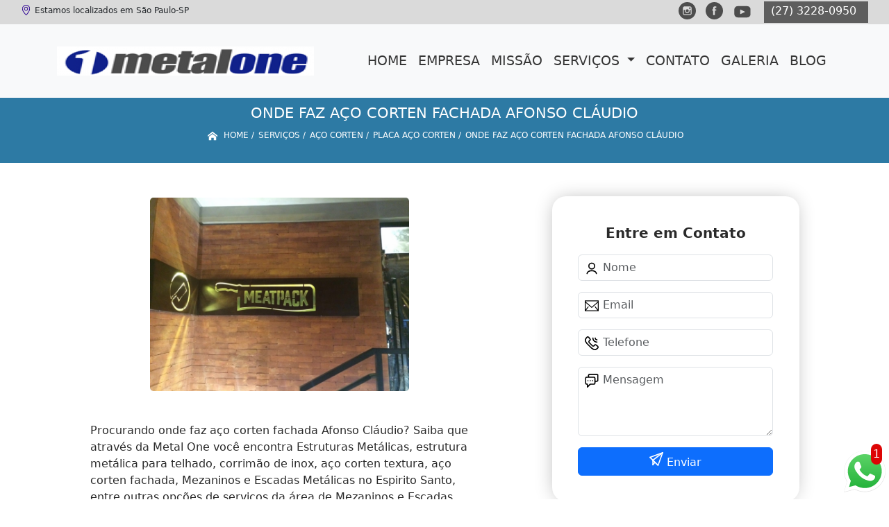

--- FILE ---
content_type: text/html; charset=utf-8
request_url: https://www.metalone.com.br/aco-corten/placa-aco-corten/onde-faz-aco-corten-fachada-afonso-claudio
body_size: 10958
content:


 

<!DOCTYPE html>
<!--[if lt IE 7]>
<html class="no-js lt-ie9 lt-ie8 lt-ie7"> <![endif]-->
<!--[if IE 7]>
<html class="no-js lt-ie9 lt-ie8"> <![endif]-->
<!--[if IE 8]>
<html class="no-js lt-ie9"> <![endif]-->
<!--[if gt IE 8]><!-->
<html class="no-js" lang="pt-br"> <!--<![endif]-->
  <head>

     <!-- Google Tag Manager -->
     <script>(function(w,d,s,l,i){w[l]=w[l]||[];w[l].push({'gtm.start':
        new Date().getTime(),event:'gtm.js'});var f=d.getElementsByTagName(s)[0],
        j=d.createElement(s),dl=l!='dataLayer'?'&l='+l:'';j.async=true;j.src=
        'https://www.googletagmanager.com/gtm.js?id='+i+dl;f.parentNode.insertBefore(j,f);
        })(window,document,'script','dataLayer','GTM-PPBB2BT');</script>
        <!-- End Google Tag Manager -->

    <meta charset="utf-8">
    <meta name="viewport" content="width=device-width, initial-scale=1">


    <link href="https://cdn.jsdelivr.net/npm/bootstrap@5.3.1/dist/css/bootstrap.min.css" rel="stylesheet" integrity="sha384-4bw+/aepP/YC94hEpVNVgiZdgIC5+VKNBQNGCHeKRQN+PtmoHDEXuppvnDJzQIu9" crossorigin="anonymous">
    <link rel="stylesheet" href="https://www.metalone.com.br/js/vendor/OwlCarousel/owl.carousel.css">
    <link rel="stylesheet" href="https://www.metalone.com.br/js/vendor/OwlCarousel/owl.theme.default.min.css">
    <link rel="stylesheet" href="https://www.metalone.com.br/css/style.css" >
    <link href="https://www.metalone.com.br/css/toastr.css" rel="stylesheet">
    <title>Onde Faz Aço Corten Fachada Afonso Cláudio - Placa Aço Corten - Metal One Estruturas Metálicas</title>


 <!--<link rel="preconnect" href="https://fonts.googleapis.com">-->
  <!-- <link rel="preconnect" href="https://fonts.gstatic.com" crossorigin>-->

 
      
    <link rel="shortcut icon" href="https://www.metalone.com.br/imagens/favicon.ico">
    <base href="https://www.metalone.com.br/">
            <meta name="google-site-verification" content="C7h_ca4aVzDLV11ZD8kDfozSf2HAdLrDP9y7uMwMM2g">
                <meta name="msvalidate.01" content="C6C863CB6F6FF962CE6D2636592AF74C">
    
        

    
      
    
    <meta name="keywords" content="placa aço corten, placa, aço, corten">
    <meta name="viewport" content="width=device-width, initial-scale=1.0">
    <meta name="geo.position"
          content=";">
    <meta name="geo.region" content="">
    <meta name="geo.placename" content="">
    <meta name="ICBM"
          content=",">
    <meta name="robots" content="index,follow">
    <meta name="rating" content="General">
    <meta name="revisit-after" content="7 days">
    <meta name="author" content="Metal One">
    <meta property="og:region" content="Brasil">
    <meta property="og:title"
          content="Onde Faz Aço Corten Fachada Afonso Cláudio - Placa Aço Corten - Metal One Estruturas Metálicas">
    <meta property="og:type" content="article">
    <meta property="og:image"
          content="https://www.metalone.com.br/imagens/logo.png">
    <meta property="og:url"
          content="https://www.metalone.com.br/aco-corten/placa-aco-corten/onde-faz-aco-corten-fachada-afonso-claudio">
    <meta property="og:description" content="">
    <meta property="og:site_name" content="Metal One">
        <link rel="canonical" href="https://www.metalone.com.br/aco-corten/placa-aco-corten/onde-faz-aco-corten-fachada-afonso-claudio">

    
    
    <!-- Desenvolvido por BUSCA CLIENTES  Buscalab 2.7 - www.buscaclientes.com.br -->
</head> 




<body data-pagina="5f848bb42c4d59134b4f7296f614044d" >

 <!-- Google Tag Manager (noscript) -->
 <noscript><iframe src="https://www.googletagmanager.com/ns.html?id=GTM-PPBB2BT"
        height="0" width="0" style="display:none;visibility:hidden"></iframe></noscript>
        <!-- End Google Tag Manager (noscript) -->
  <!--  -->

  <!-- Inicio do Tell  -->




  <header>

<div class="contact-container" id="contact-container">


<div class="location_header text-center mb-2">
     
    </div>

  <div class="contact">

            <div class="midias">
                <ul>
                   
                </ul>
            </div>

        
            <div class="contact__phones">
               
            <div class="owl-carousel contact__phones__list owl-theme">
                    <div class="item"><p>(27) 3228-0950</p></div>
                  
                  
                    
                </div>
           
                    <ol>
                        <li> (27) <span><a rel="nofollow" class="tel follow-click"
                                data-origem="cabecalho-telefone-"
                                title="Telefone  - Metal One"
                                href="tel:+552732280950">3228-0950</a>
                            </span></li>                     
                    </ol>
            </div>


     </div>
</div>


<!-- Fim do tel -->

<!-- -->
<nav class="navbar navbar-expand-lg ">
        <!--  -->  
      <div class="container">
             <a class="navbar-brand" href="https://www.metalone.com.br/ "  title="Metal One"  >  <img  src="https://www.metalone.com.br/imagens/logo.png" style="width: 100%; height: 80px;" 
         title="Logo - Metal One">  </a>

 <!-- -->


        <button class="navbar-toggler" type="button" data-bs-toggle="collapse" data-bs-target="#navbarMain" aria-controls="navbarMain" aria-expanded="false" aria-label="Toggle navigation">
          <span class="navbar-toggler-icon"></span>
        </button>        
        <div class="collapse navbar-collapse" id="navbarMain">
          <ul class="navbar-nav  mainMenu ms-auto mb-2 mb-lg-0 "  id="top_header">
                
                        
                              
                               <li  class="link" >  

                                   <a class="nav-link text-uppercase " title="Home"   href='https://www.metalone.com.br/'>  Home  </a>


                                                                          
                                  <div class="dark-mobile">

                                    
                                                        

                                                         
                                                        
                                                </div>
                                                </li> 

                                                                                                
                        
                              
                               <li  class="link" >  

                                   <a class="nav-link text-uppercase " title="Empresa"   href='https://www.metalone.com.br/empresa'>  Empresa  </a>


                                                                          
                                  <div class="dark-mobile">

                                    
                                                        

                                                         
                                                        
                                                </div>
                                                </li> 

                                                                                                
                        
                              
                               <li  class="link" >  

                                   <a class="nav-link text-uppercase " title="Missão"   href='https://www.metalone.com.br/missao'>  Missão  </a>


                                                                          
                                  <div class="dark-mobile">

                                    
                                                        

                                                         
                                                        
                                                </div>
                                                </li> 

                                                                                                
                        
                              
                               <li  class="nav_dropdown link" >  

                                   <a class="nav-link text-uppercase " title="Serviços"  id="servico_link"   href='https://www.metalone.com.br/servicos'>  Serviços  </a>


                                                                          <span id="sub-menu_ico"></span>

                                                                              
                                  <div class="dark-mobile">

                                    

                                                
                                                  <ul class="sub-menu">
                                                        
                                                                                                            <li><a
                                                            href="https://www.metalone.com.br/aco-corten"
                                                            title="aço corten">Aço corten</a>

                                                    </li>
                                                                                                         <li><a
                                                            href="https://www.metalone.com.br/caldeiraria"
                                                            title="caldeiraria">Caldeiraria</a>

                                                    </li>
                                                                                                         <li><a
                                                            href="https://www.metalone.com.br/corrimao-de-inox"
                                                            title="corrimão de inox">Corrimão de inox</a>

                                                    </li>
                                                                                                         <li><a
                                                            href="https://www.metalone.com.br/cortes-a-plasma-cnc"
                                                            title="cortes a plasma cnc">Cortes a plasma cnc</a>

                                                    </li>
                                                                                                         <li><a
                                                            href="https://www.metalone.com.br/escadas-de-aco"
                                                            title="escadas de aço">Escadas de aço</a>

                                                    </li>
                                                                                                         <li><a
                                                            href="https://www.metalone.com.br/estrutura-metalica"
                                                            title="estrutura metálica">Estrutura metálica</a>

                                                    </li>
                                                                                                         </ul>

                                                     
                                                        
                                                        

                                                         
                                                        
                                                </div>
                                                </li> 

                                                                                                
                        
                              
                               <li  class="link" >  

                                   <a class="nav-link text-uppercase " title="Contato"   href='https://www.metalone.com.br/contato'>  Contato  </a>


                                                                          
                                  <div class="dark-mobile">

                                    
                                                        

                                                         
                                                        
                                                </div>
                                                </li> 

                                                                                                
          </ul>

          </div> 
        </div><!--/.nav-collapse -->
     
    </nav>

    </header>

 <article>
            <div  class=" wrapper">

                  <div style="max-width:200ch;font-size:0.5rem;">
                      <h1>Onde Faz Aço Corten Fachada Afonso Cláudio</h1> 
                      </div>
                      
                      <div class="breadcrumb_big">
                           
                

<div class="breadcrumb">
		<ol itemscope itemtype="http://schema.org/BreadcrumbList">
								<li> <svg fill="#FFF" width="20px" height="20px" viewBox="0 0 32 32" xmlns="http://www.w3.org/2000/svg"><g  stroke-width="0"></g><g  stroke-linecap="round" stroke-linejoin="round"></g><g ><path d="M27 18.039L16 9.501 5 18.039V14.56l11-8.54 11 8.538v3.481zm-2.75-.31v8.251h-5.5v-5.5h-5.5v5.5h-5.5v-8.25L16 11.543l8.25 6.186z"></path></g></svg> 

					<li itemprop="itemListElement" itemscope
						itemtype="http://schema.org/ListItem">
						<a itemprop="item" href="https://www.metalone.com.br/">
							<span itemprop="name">Home</span></a>
						<meta itemprop="position" content="1"/>
					</li>
											<li itemprop="itemListElement" itemscope itemtype="http://schema.org/ListItem">
							<a itemprop="item"
							   href="https://www.metalone.com.br/servicos">
								<span itemprop="name">Serviços</span></a>
							<meta itemprop="position" content="2"/>
						</li>
												<li itemprop="itemListElement" itemscope itemtype="http://schema.org/ListItem">
							<a itemprop="item"
							   href="https://www.metalone.com.br/aco-corten">
								<span itemprop="name">aço corten</span></a>
							<meta itemprop="position" content="3"/>
						</li>
												<li itemprop="itemListElement" itemscope itemtype="http://schema.org/ListItem">
							<a itemprop="item"
							   href="https://www.metalone.com.br/placa-aco-corten">
								<span itemprop="name">placa aço corten</span></a>
							<meta itemprop="position" content="4"/>
						</li>
												<li><span>onde faz aço corten fachada Afonso Cláudio</span></li>
								</ol>
</div>



                      </div>
            </div>
            
           <!-- <div class="location container text-center mt-3">
              
            </div>-->





      <div class="container">


      <div class="row main-content">
          <div class="col-12 col-md-6 mt-5">
                 
                     
                    <div class="midias">
                       

                       

                       </div>  

                            <figure>
                                 <button type="button"  style="background-color:transparent;border: 1px solid transparent;"  data-bs-toggle="modal" data-bs-target="#modal-img">
                                <img class="imagem-pagina" src="https://www.metalone.com.br/imagens/onde-faz-aco-corten-fachada.jpg"
                                      
                                            id="imagem-"
                                            alt="Onde Faz Aço Corten Fachada Afonso Cláudio - Placa Aço Corten"
                                            title="Onde Faz Aço Corten Fachada Afonso Cláudio - Placa Aço Corten"
                           
                                            >
                            </button>
                                    </figure>


                      
                           <!-- Modal  Imagem-->


              <div class="modal  fade " id="modal-img" data-bs-backdrop="static" data-bs-keyboard="false" tabindex="-1"  aria-hidden="true">
                <div class="modal-dialog  " id="modal-img-content">
                  <div class="modal-content">
                    <div class="modal-header">
          
                      <button type="button" class="btn-close" data-bs-dismiss="modal" aria-label="Close"></button>
                    </div>
                    <div class="modal-body modal-scroll text-center p-0">
                    <img class="imagem-pagina" src="https://www.metalone.com.br/imagens/onde-faz-aco-corten-fachada.jpg"
                                          
                                          id="imagem-"
                                          alt="Onde Faz Aço Corten Fachada Afonso Cláudio - Placa Aço Corten"
                                          title="Onde Faz Aço Corten Fachada Afonso Cláudio - Placa Aço Corten"
                  
                                       style="width: 100%; height: 100%;"
                          >
                                                    </div>
                
                  </div>
                </div>
              </div>


                                  
                              

                            <p>
                                                           </p>

                            <p>
                               Procurando onde faz aço corten fachada Afonso Cláudio? Saiba que através da Metal One você encontra Estruturas Metálicas, estrutura metálica para telhado, corrimão de inox, aço corten textura, aço corten fachada, Mezaninos e Escadas Metálicas no Espirito Santo, entre outras opções de serviços da área de Mezaninos e Escadas Metálicas. Com o objetivo de trazer a satisfação a todos os clientes, a empresa entende que sua melhor destaque é conquistar a confiança de cada um. Tudo isso só é possível através do investimento em equipamentos modernos e profissionais experientes. Ao entrar em contato conosco, você poderá esclarecer suas dúvidas, estamos à sua disposição, através de um atendimento cuidadoso e comprometido com a sua satisfação. Também trabalhamos com corrimão de inox para piscina e corrimão de parede inox. Fale com nossos especialistas.                            </p>
        
        
                       
                            <div class="videos">

                              </div>
 
             </div>


                <div class="col-12 col-md-4 mt-5">
                    <div class="form">
                            <form id="formulario-cotacao" action="https://www.metalone.com.br/enviar-cotacao" method="POST">
              <p style="text-align:center;font-size:20px;">Entre em Contato</p>

              <input type="hidden" name="acao" value="cotacao">
                  <input type="hidden" name="produto_nome" value="">
                  <input class="url-atual" type="hidden" name="produto_url" value="">
                  <input class="url-atual" type="hidden" name="produto_ref" value="">
                  <input type="hidden" name="imagem" value="">
                  <input type="hidden" name="site" value="https://www.metalone.com.br/" >
                  <input type="hidden" name="email" value="contato@metalone.ind.br" >
                  <input type="hidden" name="projeto" value="4251" >
                  <input type="hidden" name="nome">
              
                  <input type="hidden" name="telefone">
                         
                  
                  <div class="mb-3 container_nome">
                            <svg width="20px" height="20px" viewBox="0 0 24 24" fill="none" xmlns="http://www.w3.org/2000/svg"><g  stroke-width="0"></g><g  stroke-linecap="round" stroke-linejoin="round"></g><g > <g > <path  d="M20 21C20 18.2386 16.4183 16 12 16C7.58172 16 4 18.2386 4 21M12 13C9.23858 13 7 10.7614 7 8C7 5.23858 9.23858 3 12 3C14.7614 3 17 5.23858 17 8C17 10.7614 14.7614 13 12 13Z" stroke="#000000" stroke-width="2" stroke-linecap="round" stroke-linejoin="round"></path> </g> </g></svg>
                             
                              <input type="text" class="form-control" id="nome" name="nome" placeholder="Nome" >
                              <p id="error_nome" style="color:red;font-size:12px;"></p>
                            </div>

                            <div class="mb-3  container_email">
                              <svg fill="#000000" width="20px" height="20px" viewBox="0 0 1920 1920" xmlns="http://www.w3.org/2000/svg"><g  stroke-width="0"></g><g  stroke-linecap="round" stroke-linejoin="round"></g><g > <path d="M0 1694.235h1920V226H0v1468.235ZM112.941 376.664V338.94H1807.06v37.723L960 1111.233l-847.059-734.57ZM1807.06 526.198v950.513l-351.134-438.89-88.32 70.475 378.353 472.998H174.042l378.353-472.998-88.32-70.475-351.134 438.89V526.198L960 1260.768l847.059-734.57Z" fill-rule="evenodd"></path> </g></svg>
                             
                              <input type="email" class="form-control" id="email" name="email_contato" placeholder="Email" >
                              <p id="error_email" style="color:red;font-size:12px;"></p>
                            </div>

                            <div class="mb-3  container_telefone">
                               <svg fill="#000000" height="20px" width="20px" version="1.1" id="Layer_1" xmlns="http://www.w3.org/2000/svg" xmlns:xlink="http://www.w3.org/1999/xlink" viewBox="0 0 512.457 512.457" xml:space="preserve"><g  stroke-width="0"></g><g stroke-linecap="round" stroke-linejoin="round"></g><g > <g transform="translate(-1)"> <g> <g> <path d="M506.847,376.187c-2.506-4.739-5.667-9.463-9.428-14.215c-8.571-10.83-20.227-21.791-34.287-32.906 c-9.809-7.755-20.237-15.145-30.657-21.961c-6.267-4.1-11.191-7.129-14.123-8.847c-24.749-14.092-53.262-12.224-67.987,11.507 c-0.684,0.812-1.553,1.841-2.567,3.034c-2.772,3.26-5.585,6.516-8.252,9.535c-0.576,0.651-0.576,0.651-1.151,1.298 c-4.427,4.973-8.479,9.158-8.33,9.057c-16.299,11.031-26.909,10.163-41.279-4.208L184.976,224.673 c-14.37-14.37-15.239-24.98-4.201-41.289c-0.107,0.158,4.078-3.894,9.051-8.321c0.647-0.575,0.647-0.575,1.298-1.151 c3.019-2.667,6.275-5.48,9.535-8.252c1.193-1.014,2.221-1.884,3.034-2.567c23.731-14.725,25.602-43.232,11.64-67.756 c-1.851-3.163-4.88-8.086-8.98-14.354c-6.816-10.42-14.206-20.848-21.961-30.657c-11.114-14.06-22.076-25.716-32.906-34.287 c-4.752-3.761-9.477-6.922-14.222-9.432c-22.077-11.67-49.146-7.606-66.816,10.03L47.514,39.592 c-76.079,76.079-55.111,166.746,35.804,257.661l66.43,66.451l66.458,66.437c90.913,90.913,181.581,111.881,257.666,35.795 l22.919-22.94C514.45,425.371,518.531,398.258,506.847,376.187z M466.629,412.819l-22.934,22.955 c-55.66,55.66-120.958,40.559-197.322-35.804l-66.456-66.434l-66.427-66.448c-76.366-76.366-91.467-141.664-35.8-197.331 l22.919-22.94c4.408-4.4,11.174-5.415,16.709-2.489c2.276,1.204,4.866,2.937,7.688,5.17c7.823,6.191,16.675,15.605,25.913,27.291 c6.887,8.712,13.561,18.13,19.727,27.554c3.689,5.64,6.357,9.977,7.74,12.337c3.849,6.764,3.612,9.72,2.477,10.358l-3.217,2.217 c-0.944,0.787-2.561,2.147-4.631,3.907c-3.449,2.934-6.901,5.915-10.144,8.78c-0.708,0.627-0.708,0.627-1.418,1.257 c-8.44,7.514-13.205,12.127-16.009,16.265c-22.372,33.057-19.645,66.377,9.36,95.382l103.808,103.808 c29.005,29.005,62.325,31.733,95.373,9.367c4.147-2.81,8.76-7.575,16.274-16.015c0.63-0.709,0.63-0.709,1.257-1.418 c2.865-3.243,5.847-6.695,8.78-10.144c1.76-2.069,3.12-3.686,3.907-4.631l2.217-3.217c0.637-1.135,3.594-1.371,10.589,2.611 c2.129,1.25,6.466,3.918,12.106,7.607c9.425,6.165,18.842,12.839,27.555,19.727c11.686,9.238,21.099,18.09,27.29,25.913 c2.233,2.821,3.966,5.412,5.173,7.693C472.054,401.659,471.037,408.419,466.629,412.819z"></path> <path d="M449.454,149.333c11.782,0,21.333-9.551,21.333-21.333c0-11.782-9.551-21.333-21.333-21.333 c-23.589,0-42.667-19.078-42.667-42.667c0-11.782-9.551-21.333-21.333-21.333c-11.782,0-21.333,9.551-21.333,21.333 C364.12,111.152,402.301,149.333,449.454,149.333z"></path> <path d="M449.454,234.666c11.782,0,21.333-9.551,21.333-21.333c0-11.782-9.551-21.333-21.333-21.333 c-70.757,0-128-57.243-128-128c0-11.782-9.551-21.333-21.333-21.333c-11.782,0-21.333,9.551-21.333,21.333 C278.787,158.32,355.133,234.666,449.454,234.666z"></path> </g> </g> </g> </g></svg>
                         
                              <input type="text" class="form-control" id="telefone" name="telefone" placeholder="Telefone" >
                              <p id="error_telefone" style="color:red;font-size:12px;"></p>
                            </div>

                            <div class="mb-3 container_mensagem ">
                              <svg fill="#000000" height="20px" width="20px" version="1.1" id="Layer_1" xmlns="http://www.w3.org/2000/svg" xmlns:xlink="http://www.w3.org/1999/xlink" viewBox="0 0 512.043 512.043" xml:space="preserve"><g  stroke-width="0"></g><g  stroke-linecap="round" stroke-linejoin="round"></g><g id="SVGRepo_iconCarrier"> <g> <g> <g> <path d="M442.222,0H176.473c-32.651,0-59.115,26.474-59.115,59.136v47.531H69.821c-32.667,0-59.136,26.469-59.136,59.136v180.395 c0,32.667,26.469,59.136,59.136,59.136h4.864v85.333c0,19.006,22.979,28.524,36.418,15.085l100.418-100.418h124.027 c32.667,0,59.136-26.469,59.136-59.136v-47.531h47.537c32.667,0,59.136-26.469,59.136-59.136V59.136 C501.358,26.469,474.889,0,442.222,0z M352.018,346.197c0,9.103-7.366,16.469-16.469,16.469H202.685 c-5.658,0-11.084,2.248-15.085,6.248l-70.248,70.248V384c0-11.782-9.551-21.333-21.333-21.333H69.821 c-9.103,0-16.469-7.366-16.469-16.469V165.803c0-9.103,7.366-16.469,16.469-16.469h68.87h196.858 c9.103,0,16.469,7.366,16.469,16.469V346.197z M458.691,239.531c0,9.103-7.366,16.469-16.469,16.469h-47.531v-90.197 c0-32.667-26.469-59.136-59.136-59.136h-0.006H160.025V59.136c0-9.102,7.365-16.469,16.448-16.469h265.749 c9.103,0,16.469,7.366,16.469,16.469V239.531z"></path> <path d="M202.685,234.667c-11.776,0-21.333,9.557-21.333,21.333s9.557,21.333,21.333,21.333s21.333-9.557,21.333-21.333 S214.461,234.667,202.685,234.667z"></path> <path d="M288.018,234.667c-11.776,0-21.333,9.557-21.333,21.333s9.557,21.333,21.333,21.333s21.333-9.557,21.333-21.333 S299.794,234.667,288.018,234.667z"></path> <path d="M117.352,234.667c-11.776,0-21.333,9.557-21.333,21.333s9.557,21.333,21.333,21.333s21.333-9.557,21.333-21.333 S129.128,234.667,117.352,234.667z"></path> </g> </g> </g> </g></svg>
                            
                              <textarea class="form-control" id="mensagem" name="mensagem" placeholder="Mensagem" rows="2" ></textarea>
                              <p id="error_mensagem" style="color:red;font-size:12px;"></p>
                            </div>

                     
                            <div class="cta-formulario">
                                <div class="seguranca-cta-formulario">
                                    <div class="item-cta">
                                                                                <div class="g-recaptcha" data-sitekey="6LfTsuEUAAAAAIgNw1eezMPYO_EUfhxFLt2-Pgph">
                                        </div>
                                                                            </div>
                                
                                </div>
                            </div>

         
                            <button class="btn btn-primary w-100" id="sendForm" type="submit" > Enviar </button>
                        </form>
                      </div>


                 <div class="region_container">
            
                      <div class="region">
                      
                                                <div class="region-btn">

                                              
                                <button class="region-links"  data-bs-toggle="modal" data-bs-target="#regiao408"> Espírito Santo</button><br>                     
                              
                                                       
                                <button class="region-links"  data-bs-toggle="modal" data-bs-target="#regiao2169"> Litoral Brasil</button><br>                     
                              
                                                      <button class="region-btn-open" onclick="listRegion()"><svg  width="64px" height="64px" viewBox="0 0 64 64" xmlns="http://www.w3.org/2000/svg" fill="none" stroke="#000000"><g  stroke-width="0"></g><g  stroke-linecap="round" stroke-linejoin="round"></g><g ><polyline points="48 24 32 40 16 24"></polyline></g></svg></button><br>
                    </div>



<!-- Regioes -->
<div class="modal fade" id="regiao408" data-bs-backdrop="static" data-bs-keyboard="false" tabindex="-1"  aria-hidden="true">
  <div class="modal-dialog">
    <div class="modal-content">
      <div class="modal-header">
        <h6 class="modal-title fs-5">Espírito Santo</h6>
        <button type="button" class="btn-close" data-bs-dismiss="modal" aria-label="Close"></button>
      </div>
      <div class="modal-body  modal-scroll text-center">


                      
        
           <p class="key_word">Afonso Cláudio</p> 
           
           <p class="key_word">Apiacá</p> 
           
           <p class="key_word">Aracruz</p> 
           
           <p class="key_word">Baixo Guandu</p> 
           
           <p class="key_word">Barra de São Francisco</p> 
           
           <p class="key_word">Bom Jesus do Norte</p> 
           
           <p class="key_word">Cachoeiro de Itapemirim</p> 
           
           <p class="key_word">Cachoeiro do Itapemirim</p> 
           
           <p class="key_word">Cariacica</p> 
           
           <p class="key_word">Castelo</p> 
           
           <p class="key_word">Colatina</p> 
           
           <p class="key_word">Domingos Martins</p> 
           
           <p class="key_word">Espírito Santo</p> 
           
           <p class="key_word">Guarapari</p> 
           
           <p class="key_word">Itapemirim</p> 
           
           <p class="key_word">Jaguaré</p> 
           
           <p class="key_word">Lajinha</p> 
           
           <p class="key_word">Linhares</p> 
           
           <p class="key_word">Marataízes</p> 
           
           <p class="key_word">Marilândia</p> 
           
           <p class="key_word">Nova Venécia</p> 
           
           <p class="key_word">Pancas</p> 
           
           <p class="key_word">Presidente Kennedy </p> 
           
           <p class="key_word">Rio Bananal</p> 
           
           <p class="key_word">Rodovia do Contorno</p> 
           
           <p class="key_word">Santa Leopoldina</p> 
           
           <p class="key_word">Santa Maria de Jetibá</p> 
           
           <p class="key_word">Serra</p> 
           
           <p class="key_word">Sooretama</p> 
           
           <p class="key_word">São Gabriel da Palha</p> 
           
           <p class="key_word">São Mateus</p> 
           
           <p class="key_word">Viana</p> 
           
           <p class="key_word">Vila Pavão</p> 
           
           <p class="key_word">Vila Valério</p> 
           
           <p class="key_word">Vila Velha</p> 
           
           <p class="key_word">Vitória</p> 
           
           <p class="key_word">Águas Formosas</p> 
                                  
        
           <p class="key_word">Anchieta</p> 
           
           <p class="key_word">Conceição da Barra</p> 
                       </div>
      <div class="modal-footer">
        <button type="button" class="btn btn-secondary" data-bs-dismiss="modal">Fechar</button>

      </div>
    </div>
  </div>
</div>


<!-- Regioes -->
<div class="modal fade" id="regiao2169" data-bs-backdrop="static" data-bs-keyboard="false" tabindex="-1"  aria-hidden="true">
  <div class="modal-dialog">
    <div class="modal-content">
      <div class="modal-header">
        <h6 class="modal-title fs-5">Litoral Brasil</h6>
        <button type="button" class="btn-close" data-bs-dismiss="modal" aria-label="Close"></button>
      </div>
      <div class="modal-body  modal-scroll text-center">


                      
        
           <p class="key_word">Afonso Cláudio</p> 
           
           <p class="key_word">Apiacá</p> 
           
           <p class="key_word">Aracruz</p> 
           
           <p class="key_word">Baixo Guandu</p> 
           
           <p class="key_word">Barra de São Francisco</p> 
           
           <p class="key_word">Bom Jesus do Norte</p> 
           
           <p class="key_word">Cachoeiro de Itapemirim</p> 
           
           <p class="key_word">Cachoeiro do Itapemirim</p> 
           
           <p class="key_word">Cariacica</p> 
           
           <p class="key_word">Castelo</p> 
           
           <p class="key_word">Colatina</p> 
           
           <p class="key_word">Domingos Martins</p> 
           
           <p class="key_word">Espírito Santo</p> 
           
           <p class="key_word">Guarapari</p> 
           
           <p class="key_word">Itapemirim</p> 
           
           <p class="key_word">Jaguaré</p> 
           
           <p class="key_word">Lajinha</p> 
           
           <p class="key_word">Linhares</p> 
           
           <p class="key_word">Marataízes</p> 
           
           <p class="key_word">Marilândia</p> 
           
           <p class="key_word">Nova Venécia</p> 
           
           <p class="key_word">Pancas</p> 
           
           <p class="key_word">Presidente Kennedy </p> 
           
           <p class="key_word">Rio Bananal</p> 
           
           <p class="key_word">Rodovia do Contorno</p> 
           
           <p class="key_word">Santa Leopoldina</p> 
           
           <p class="key_word">Santa Maria de Jetibá</p> 
           
           <p class="key_word">Serra</p> 
           
           <p class="key_word">Sooretama</p> 
           
           <p class="key_word">São Gabriel da Palha</p> 
           
           <p class="key_word">São Mateus</p> 
           
           <p class="key_word">Viana</p> 
           
           <p class="key_word">Vila Pavão</p> 
           
           <p class="key_word">Vila Valério</p> 
           
           <p class="key_word">Vila Velha</p> 
           
           <p class="key_word">Vitória</p> 
           
           <p class="key_word">Águas Formosas</p> 
                                  
        
           <p class="key_word">Anchieta</p> 
           
           <p class="key_word">Conceição da Barra</p> 
                       </div>
      <div class="modal-footer">
        <button type="button" class="btn btn-secondary" data-bs-dismiss="modal">Fechar</button>

      </div>
    </div>
  </div>
</div>



              
                    </div>
                
              
              
              </div>
           
           



           
            </div>

          
    


        </div>

        <div class="modals-categories">
           <h3 class="text-center  mb-5">Categorias</h3>

          
        <div class="d-flex gap-3 btn-categories justify-content-center flex-wrap ">
          

                  
          <button type="button" class="btn btn-secondary  btn-sm"  data-bs-toggle="modal" data-bs-target="#category103977"> Aço Corten </button>
               

               <!-- Modal -->
               <div class="modal fade " id="category103977" data-bs-backdrop="static" data-bs-keyboard="false" tabindex="-1"  aria-hidden="true">
                 <div class="modal-dialog">
                   <div class="modal-content">
                     <div class="modal-header">
                       <h6 class="modal-title fs-5" >Aço Corten</h6>
                       <button type="button" class="btn-close" data-bs-dismiss="modal" aria-label="Close"></button>
                     </div>
                     <div class="modal-body modal-scroll text-center">
                                                <p class="key_word"><a href="https://www.metalone.com.br/aco-corten-estrutural">Aço Corten Estrutural</a></p>
                                                    <p class="key_word"><a href="https://www.metalone.com.br/aco-corten-fachada">Aço Corten Fachada</a></p>
                                                    <p class="key_word"><a href="https://www.metalone.com.br/aco-corten-para-fachada">Aço Corten para Fachada</a></p>
                                                    <p class="key_word"><a href="https://www.metalone.com.br/aco-corten-perfurado">Aço Corten Perfurado</a></p>
                                                    <p class="key_word"><a href="https://www.metalone.com.br/aco-corten-textura">Aço Corten Textura</a></p>
                                                    <p class="key_word"><a href="https://www.metalone.com.br/aco-corten-vazado">Aço Corten Vazado</a></p>
                                                    <p class="key_word"><a href="https://www.metalone.com.br/painel-aco-corten">Painel Aço Corten</a></p>
                                                    <p class="key_word"><a href="https://www.metalone.com.br/painel-de-aco-corten">Painel de Aço Corten</a></p>
                                                    <p class="key_word"><a href="https://www.metalone.com.br/placa-aco-corten">Placa Aço Corten</a></p>
                                                    <p class="key_word"><a href="https://www.metalone.com.br/placa-de-aco-corten">Placa de Aço Corten</a></p>
                                              </div>
                     <div class="modal-footer">
                       <button type="button" class="btn btn-secondary" data-bs-dismiss="modal">Fechar</button>

                     </div>
                   </div>
                 </div>
               </div>


  


             
          <button type="button" class="btn btn-secondary  btn-sm"  data-bs-toggle="modal" data-bs-target="#category103979"> Caldeiraria </button>
               

               <!-- Modal -->
               <div class="modal fade " id="category103979" data-bs-backdrop="static" data-bs-keyboard="false" tabindex="-1"  aria-hidden="true">
                 <div class="modal-dialog">
                   <div class="modal-content">
                     <div class="modal-header">
                       <h6 class="modal-title fs-5" >Caldeiraria</h6>
                       <button type="button" class="btn-close" data-bs-dismiss="modal" aria-label="Close"></button>
                     </div>
                     <div class="modal-body modal-scroll text-center">
                                                <p class="key_word"><a href="https://www.metalone.com.br/caldeiraria-aco-inox">Caldeiraria Aço Inox</a></p>
                                                    <p class="key_word"><a href="https://www.metalone.com.br/caldeiraria-de-aco-inox">Caldeiraria de Aço Inox</a></p>
                                                    <p class="key_word"><a href="https://www.metalone.com.br/caldeiraria-de-inox">Caldeiraria de Inox</a></p>
                                                    <p class="key_word"><a href="https://www.metalone.com.br/caldeiraria-em-aco-inox">Caldeiraria em Aço Inox</a></p>
                                                    <p class="key_word"><a href="https://www.metalone.com.br/caldeiraria-em-inox">Caldeiraria em Inox</a></p>
                                                    <p class="key_word"><a href="https://www.metalone.com.br/caldeiraria-industrial">Caldeiraria Industrial</a></p>
                                                    <p class="key_word"><a href="https://www.metalone.com.br/caldeiraria-industrial-inox">Caldeiraria Industrial Inox</a></p>
                                                    <p class="key_word"><a href="https://www.metalone.com.br/caldeiraria-inox">Caldeiraria Inox</a></p>
                                                    <p class="key_word"><a href="https://www.metalone.com.br/caldeiraria-mecanica">Caldeiraria Mecânica</a></p>
                                                    <p class="key_word"><a href="https://www.metalone.com.br/caldeiraria-mecanica-inox">Caldeiraria Mecânica Inox</a></p>
                                              </div>
                     <div class="modal-footer">
                       <button type="button" class="btn btn-secondary" data-bs-dismiss="modal">Fechar</button>

                     </div>
                   </div>
                 </div>
               </div>


  


             
          <button type="button" class="btn btn-secondary  btn-sm"  data-bs-toggle="modal" data-bs-target="#category103980"> Corrimão de Inox </button>
               

               <!-- Modal -->
               <div class="modal fade " id="category103980" data-bs-backdrop="static" data-bs-keyboard="false" tabindex="-1"  aria-hidden="true">
                 <div class="modal-dialog">
                   <div class="modal-content">
                     <div class="modal-header">
                       <h6 class="modal-title fs-5" >Corrimão de Inox</h6>
                       <button type="button" class="btn-close" data-bs-dismiss="modal" aria-label="Close"></button>
                     </div>
                     <div class="modal-body modal-scroll text-center">
                                                <p class="key_word"><a href="https://www.metalone.com.br/corrimao-de-aco-inox">Corrimão de Aço Inox</a></p>
                                                    <p class="key_word"><a href="https://www.metalone.com.br/corrimao-de-escada-em-aco-inox">Corrimão de Escada em Aço Inox</a></p>
                                                    <p class="key_word"><a href="https://www.metalone.com.br/corrimao-de-escada-em-inox">Corrimão de Escada em Inox</a></p>
                                                    <p class="key_word"><a href="https://www.metalone.com.br/corrimao-de-inox-para-banheiro">Corrimão de Inox para Banheiro</a></p>
                                                    <p class="key_word"><a href="https://www.metalone.com.br/corrimao-de-inox-para-piscina">Corrimão de Inox para Piscina</a></p>
                                                    <p class="key_word"><a href="https://www.metalone.com.br/corrimao-de-inox-quadrado">Corrimão de Inox Quadrado</a></p>
                                                    <p class="key_word"><a href="https://www.metalone.com.br/corrimao-de-parede-em-aco-inox">Corrimão de Parede em Aço Inox</a></p>
                                                    <p class="key_word"><a href="https://www.metalone.com.br/corrimao-de-parede-inox">Corrimão de Parede Inox</a></p>
                                                    <p class="key_word"><a href="https://www.metalone.com.br/corrimao-em-aco-inox">Corrimão em Aço Inox</a></p>
                                                    <p class="key_word"><a href="https://www.metalone.com.br/corrimao-em-inox-para-banheiro">Corrimão em Inox para Banheiro</a></p>
                                                    <p class="key_word"><a href="https://www.metalone.com.br/corrimao-para-escada-de-inox">Corrimão para Escada de Inox</a></p>
                                              </div>
                     <div class="modal-footer">
                       <button type="button" class="btn btn-secondary" data-bs-dismiss="modal">Fechar</button>

                     </div>
                   </div>
                 </div>
               </div>


  


             
          <button type="button" class="btn btn-secondary  btn-sm"  data-bs-toggle="modal" data-bs-target="#category103982"> Cortes a Plasma Cnc </button>
               

               <!-- Modal -->
               <div class="modal fade " id="category103982" data-bs-backdrop="static" data-bs-keyboard="false" tabindex="-1"  aria-hidden="true">
                 <div class="modal-dialog">
                   <div class="modal-content">
                     <div class="modal-header">
                       <h6 class="modal-title fs-5" >Cortes a Plasma Cnc</h6>
                       <button type="button" class="btn-close" data-bs-dismiss="modal" aria-label="Close"></button>
                     </div>
                     <div class="modal-body modal-scroll text-center">
                                                <p class="key_word"><a href="https://www.metalone.com.br/corte-a-plasma-cnc">Corte a Plasma Cnc</a></p>
                                                    <p class="key_word"><a href="https://www.metalone.com.br/corte-com-plasma-cnc">Corte com Plasma Cnc</a></p>
                                                    <p class="key_word"><a href="https://www.metalone.com.br/corte-de-plasma-cnc">Corte de Plasma Cnc</a></p>
                                                    <p class="key_word"><a href="https://www.metalone.com.br/servico-de-corte-plasma-cnc">Serviço de Corte Plasma Cnc</a></p>
                                              </div>
                     <div class="modal-footer">
                       <button type="button" class="btn btn-secondary" data-bs-dismiss="modal">Fechar</button>

                     </div>
                   </div>
                 </div>
               </div>


  


             
          <button type="button" class="btn btn-secondary  btn-sm"  data-bs-toggle="modal" data-bs-target="#category103978"> Escadas de Aço </button>
               

               <!-- Modal -->
               <div class="modal fade " id="category103978" data-bs-backdrop="static" data-bs-keyboard="false" tabindex="-1"  aria-hidden="true">
                 <div class="modal-dialog">
                   <div class="modal-content">
                     <div class="modal-header">
                       <h6 class="modal-title fs-5" >Escadas de Aço</h6>
                       <button type="button" class="btn-close" data-bs-dismiss="modal" aria-label="Close"></button>
                     </div>
                     <div class="modal-body modal-scroll text-center">
                                                <p class="key_word"><a href="https://www.metalone.com.br/escada-aco-corten">Escada Aço Corten</a></p>
                                                    <p class="key_word"><a href="https://www.metalone.com.br/escada-caracol-de-aco">Escada Caracol de Aço</a></p>
                                                    <p class="key_word"><a href="https://www.metalone.com.br/escada-de-aco">Escada de Aço</a></p>
                                                    <p class="key_word"><a href="https://www.metalone.com.br/escada-de-aco-caracol">Escada de Aço Caracol</a></p>
                                                    <p class="key_word"><a href="https://www.metalone.com.br/escada-de-aco-corten">Escada de Aço Corten</a></p>
                                                    <p class="key_word"><a href="https://www.metalone.com.br/escada-de-aco-inox">Escada de Aço Inox</a></p>
                                                    <p class="key_word"><a href="https://www.metalone.com.br/escada-de-aco-inox-caracol">Escada de Aço Inox Caracol</a></p>
                                                    <p class="key_word"><a href="https://www.metalone.com.br/escada-em-aco-caracol">Escada em Aço Caracol</a></p>
                                                    <p class="key_word"><a href="https://www.metalone.com.br/escada-em-aco-corten">Escada em Aço Corten</a></p>
                                                    <p class="key_word"><a href="https://www.metalone.com.br/escada-em-aco-galvanizado">Escada em Aço Galvanizado</a></p>
                                                    <p class="key_word"><a href="https://www.metalone.com.br/escada-em-aco-inox">Escada em Aço Inox</a></p>
                                              </div>
                     <div class="modal-footer">
                       <button type="button" class="btn btn-secondary" data-bs-dismiss="modal">Fechar</button>

                     </div>
                   </div>
                 </div>
               </div>


  


             
          <button type="button" class="btn btn-secondary  btn-sm"  data-bs-toggle="modal" data-bs-target="#category103981"> Estrutura Metálica </button>
               

               <!-- Modal -->
               <div class="modal fade " id="category103981" data-bs-backdrop="static" data-bs-keyboard="false" tabindex="-1"  aria-hidden="true">
                 <div class="modal-dialog">
                   <div class="modal-content">
                     <div class="modal-header">
                       <h6 class="modal-title fs-5" >Estrutura Metálica</h6>
                       <button type="button" class="btn-close" data-bs-dismiss="modal" aria-label="Close"></button>
                     </div>
                     <div class="modal-body modal-scroll text-center">
                                                <p class="key_word"><a href="https://www.metalone.com.br/estrutura-metalica-aparente">Estrutura Metálica Aparente</a></p>
                                                    <p class="key_word"><a href="https://www.metalone.com.br/estrutura-metalica-cobertura">Estrutura Metálica Cobertura</a></p>
                                                    <p class="key_word"><a href="https://www.metalone.com.br/estrutura-metalica-em-arco">Estrutura Metálica em Arco</a></p>
                                                    <p class="key_word"><a href="https://www.metalone.com.br/estrutura-metalica-para-garagem">Estrutura Metálica para Garagem</a></p>
                                                    <p class="key_word"><a href="https://www.metalone.com.br/estrutura-metalica-para-mezanino">Estrutura Metálica para Mezanino</a></p>
                                                    <p class="key_word"><a href="https://www.metalone.com.br/estrutura-metalica-para-telha-sanduiche">Estrutura Metálica para Telha Sanduíche</a></p>
                                                    <p class="key_word"><a href="https://www.metalone.com.br/estrutura-metalica-para-telhado">Estrutura Metálica para Telhado</a></p>
                                                    <p class="key_word"><a href="https://www.metalone.com.br/estrutura-metalica-telhado">Estrutura Metálica Telhado</a></p>
                                                    <p class="key_word"><a href="https://www.metalone.com.br/estrutura-metalica-trelica">Estrutura Metálica Treliça</a></p>
                                                    <p class="key_word"><a href="https://www.metalone.com.br/estrutura-metalica-tubular">Estrutura Metálica Tubular</a></p>
                                              </div>
                     <div class="modal-footer">
                       <button type="button" class="btn btn-secondary" data-bs-dismiss="modal">Fechar</button>

                     </div>
                   </div>
                 </div>
               </div>


  


              
        </div>


       </div>

       



        <div class="owl-carousel animation-article categories owl-theme">

                      
                        
            





    
<div class="item">
<div class="  cards d-flex gap-3 mt-5 justify-content-center  flex-wrap">   
      
      
                <!--Inicio-->  


                                 <div class="card mb-3" style="width: 540px;">
                                        
                                        <div class="row g-0">
                                        
                                        
                                        <div class="col-md-4">
                                        <a href="https://www.metalone.com.br/aco-corten/placa-aco-corten/painel-aco-corten-aracruz" title="painel aço corten Aracruz">
                                                   <figure>
                                                       <img src="https://www.metalone.com.br/imagens/thumb/painel-aco-corten.jpg" class="img-fluid rounded-start mb-0"   alt="painel aço corten Aracruz" title="painel aço corten Aracruz">
                                                  </figure>
                                                </a>
                                                </div>
                                            <div class="col-md-8">
                                              <div class="card-body d-flex flex-column">
                                              <h5 class="card-title"> painel aço corten Aracruz</h5>
                                                <p class="card-text mt-4"></p>
                                                <a href="https://www.metalone.com.br/aco-corten/placa-aco-corten/painel-aco-corten-aracruz" class="btn m-auto btn-primary w-75 ">Ver Mais</a>
                                              </div>
                                            </div>
                                          </div>
                                        </div>


                                       

<!--Fim-->   


          
                <!--Inicio-->  


                                 <div class="card mb-3" style="width: 540px;">
                                        
                                        <div class="row g-0">
                                        
                                        
                                        <div class="col-md-4">
                                        <a href="https://www.metalone.com.br/aco-corten/placa-aco-corten/aco-corten-textura-valor-sooretama" title="aço corten textura valor Sooretama">
                                                   <figure>
                                                       <img src="https://www.metalone.com.br/imagens/thumb/aco-corten-textura-valor.jpg" class="img-fluid rounded-start mb-0"   alt="aço corten textura valor Sooretama" title="aço corten textura valor Sooretama">
                                                  </figure>
                                                </a>
                                                </div>
                                            <div class="col-md-8">
                                              <div class="card-body d-flex flex-column">
                                              <h5 class="card-title"> aço corten textura valor Sooretama</h5>
                                                <p class="card-text mt-4"></p>
                                                <a href="https://www.metalone.com.br/aco-corten/placa-aco-corten/aco-corten-textura-valor-sooretama" class="btn m-auto btn-primary w-75 ">Ver Mais</a>
                                              </div>
                                            </div>
                                          </div>
                                        </div>


                                       

<!--Fim-->   


          
                <!--Inicio-->  


                                 <div class="card mb-3" style="width: 540px;">
                                        
                                        <div class="row g-0">
                                        
                                        
                                        <div class="col-md-4">
                                        <a href="https://www.metalone.com.br/aco-corten/placa-aco-corten/onde-faz-aco-corten-para-fachada-barra-de-sao-francisco" title="onde faz aço corten para fachada Barra de São Francisco">
                                                   <figure>
                                                       <img src="https://www.metalone.com.br/imagens/thumb/onde-faz-aco-corten-para-fachada.jpg" class="img-fluid rounded-start mb-0"   alt="onde faz aço corten para fachada Barra de São Francisco" title="onde faz aço corten para fachada Barra de São Francisco">
                                                  </figure>
                                                </a>
                                                </div>
                                            <div class="col-md-8">
                                              <div class="card-body d-flex flex-column">
                                              <h5 class="card-title"> onde faz aço corten para fachada Barra de São Francisco</h5>
                                                <p class="card-text mt-4"></p>
                                                <a href="https://www.metalone.com.br/aco-corten/placa-aco-corten/onde-faz-aco-corten-para-fachada-barra-de-sao-francisco" class="btn m-auto btn-primary w-75 ">Ver Mais</a>
                                              </div>
                                            </div>
                                          </div>
                                        </div>


                                       

<!--Fim-->   


          
                <!--Inicio-->  


                                 <div class="card mb-3" style="width: 540px;">
                                        
                                        <div class="row g-0">
                                        
                                        
                                        <div class="col-md-4">
                                        <a href="https://www.metalone.com.br/aco-corten/placa-aco-corten/aco-corten-vazado-viana" title="aço corten vazado Viana">
                                                   <figure>
                                                       <img src="https://www.metalone.com.br/imagens/thumb/aco-corten-vazado.jpg" class="img-fluid rounded-start mb-0"   alt="aço corten vazado Viana" title="aço corten vazado Viana">
                                                  </figure>
                                                </a>
                                                </div>
                                            <div class="col-md-8">
                                              <div class="card-body d-flex flex-column">
                                              <h5 class="card-title"> aço corten vazado Viana</h5>
                                                <p class="card-text mt-4"></p>
                                                <a href="https://www.metalone.com.br/aco-corten/placa-aco-corten/aco-corten-vazado-viana" class="btn m-auto btn-primary w-75 ">Ver Mais</a>
                                              </div>
                                            </div>
                                          </div>
                                        </div>


                                       

<!--Fim-->   
   </div></div>

    
<div class="item">
<div class="  cards d-flex gap-3 mt-5 justify-content-center  flex-wrap">   
      
      
                <!--Inicio-->  


                                 <div class="card mb-3" style="width: 540px;">
                                        
                                        <div class="row g-0">
                                        
                                        
                                        <div class="col-md-4">
                                        <a href="https://www.metalone.com.br/aco-corten/placa-aco-corten/onde-faz-aco-corten-textura-itapemirim" title="onde faz aço corten textura Itapemirim">
                                                   <figure>
                                                       <img src="https://www.metalone.com.br/imagens/thumb/onde-faz-aco-corten-textura.jpg" class="img-fluid rounded-start mb-0"   alt="onde faz aço corten textura Itapemirim" title="onde faz aço corten textura Itapemirim">
                                                  </figure>
                                                </a>
                                                </div>
                                            <div class="col-md-8">
                                              <div class="card-body d-flex flex-column">
                                              <h5 class="card-title"> onde faz aço corten textura Itapemirim</h5>
                                                <p class="card-text mt-4"></p>
                                                <a href="https://www.metalone.com.br/aco-corten/placa-aco-corten/onde-faz-aco-corten-textura-itapemirim" class="btn m-auto btn-primary w-75 ">Ver Mais</a>
                                              </div>
                                            </div>
                                          </div>
                                        </div>


                                       

<!--Fim-->   


          
                <!--Inicio-->  


                                 <div class="card mb-3" style="width: 540px;">
                                        
                                        <div class="row g-0">
                                        
                                        
                                        <div class="col-md-4">
                                        <a href="https://www.metalone.com.br/aco-corten/placa-aco-corten/empresa-de-aco-corten-para-fachada-lajinha" title="empresa de aço corten para fachada Lajinha">
                                                   <figure>
                                                       <img src="https://www.metalone.com.br/imagens/thumb/empresa-de-aco-corten-para-fachada.jpg" class="img-fluid rounded-start mb-0"   alt="empresa de aço corten para fachada Lajinha" title="empresa de aço corten para fachada Lajinha">
                                                  </figure>
                                                </a>
                                                </div>
                                            <div class="col-md-8">
                                              <div class="card-body d-flex flex-column">
                                              <h5 class="card-title"> empresa de aço corten para fachada Lajinha</h5>
                                                <p class="card-text mt-4"></p>
                                                <a href="https://www.metalone.com.br/aco-corten/placa-aco-corten/empresa-de-aco-corten-para-fachada-lajinha" class="btn m-auto btn-primary w-75 ">Ver Mais</a>
                                              </div>
                                            </div>
                                          </div>
                                        </div>


                                       

<!--Fim-->   


          
                <!--Inicio-->  


                                 <div class="card mb-3" style="width: 540px;">
                                        
                                        <div class="row g-0">
                                        
                                        
                                        <div class="col-md-4">
                                        <a href="https://www.metalone.com.br/aco-corten/placa-aco-corten/aco-corten-estrutural-viana" title="aço corten estrutural Viana">
                                                   <figure>
                                                       <img src="https://www.metalone.com.br/imagens/thumb/aco-corten-estrutural.jpg" class="img-fluid rounded-start mb-0"   alt="aço corten estrutural Viana" title="aço corten estrutural Viana">
                                                  </figure>
                                                </a>
                                                </div>
                                            <div class="col-md-8">
                                              <div class="card-body d-flex flex-column">
                                              <h5 class="card-title"> aço corten estrutural Viana</h5>
                                                <p class="card-text mt-4"></p>
                                                <a href="https://www.metalone.com.br/aco-corten/placa-aco-corten/aco-corten-estrutural-viana" class="btn m-auto btn-primary w-75 ">Ver Mais</a>
                                              </div>
                                            </div>
                                          </div>
                                        </div>


                                       

<!--Fim-->   


          
                <!--Inicio-->  


                                 <div class="card mb-3" style="width: 540px;">
                                        
                                        <div class="row g-0">
                                        
                                        
                                        <div class="col-md-4">
                                        <a href="https://www.metalone.com.br/aco-corten/placa-aco-corten/onde-faz-aco-corten-textura-colatina" title="onde faz aço corten textura Colatina">
                                                   <figure>
                                                       <img src="https://www.metalone.com.br/imagens/thumb/onde-faz-aco-corten-textura.jpg" class="img-fluid rounded-start mb-0"   alt="onde faz aço corten textura Colatina" title="onde faz aço corten textura Colatina">
                                                  </figure>
                                                </a>
                                                </div>
                                            <div class="col-md-8">
                                              <div class="card-body d-flex flex-column">
                                              <h5 class="card-title"> onde faz aço corten textura Colatina</h5>
                                                <p class="card-text mt-4"></p>
                                                <a href="https://www.metalone.com.br/aco-corten/placa-aco-corten/onde-faz-aco-corten-textura-colatina" class="btn m-auto btn-primary w-75 ">Ver Mais</a>
                                              </div>
                                            </div>
                                          </div>
                                        </div>


                                       

<!--Fim-->   
   </div></div>

    
<div class="item">
<div class="  cards d-flex gap-3 mt-5 justify-content-center  flex-wrap">   
      
      
                <!--Inicio-->  


                                 <div class="card mb-3" style="width: 540px;">
                                        
                                        <div class="row g-0">
                                        
                                        
                                        <div class="col-md-4">
                                        <a href="https://www.metalone.com.br/aco-corten/placa-aco-corten/aco-corten-textura-valor-nova-venecia" title="aço corten textura valor Nova Venécia">
                                                   <figure>
                                                       <img src="https://www.metalone.com.br/imagens/thumb/aco-corten-textura-valor.jpg" class="img-fluid rounded-start mb-0"   alt="aço corten textura valor Nova Venécia" title="aço corten textura valor Nova Venécia">
                                                  </figure>
                                                </a>
                                                </div>
                                            <div class="col-md-8">
                                              <div class="card-body d-flex flex-column">
                                              <h5 class="card-title"> aço corten textura valor Nova Venécia</h5>
                                                <p class="card-text mt-4"></p>
                                                <a href="https://www.metalone.com.br/aco-corten/placa-aco-corten/aco-corten-textura-valor-nova-venecia" class="btn m-auto btn-primary w-75 ">Ver Mais</a>
                                              </div>
                                            </div>
                                          </div>
                                        </div>


                                       

<!--Fim-->   


          
                <!--Inicio-->  


                                 <div class="card mb-3" style="width: 540px;">
                                        
                                        <div class="row g-0">
                                        
                                        
                                        <div class="col-md-4">
                                        <a href="https://www.metalone.com.br/aco-corten/placa-aco-corten/acos-corten-estruturais-domingos-martins" title="aços corten estruturais Domingos Martins">
                                                   <figure>
                                                       <img src="https://www.metalone.com.br/imagens/thumb/acos-corten-estruturais.jpg" class="img-fluid rounded-start mb-0"   alt="aços corten estruturais Domingos Martins" title="aços corten estruturais Domingos Martins">
                                                  </figure>
                                                </a>
                                                </div>
                                            <div class="col-md-8">
                                              <div class="card-body d-flex flex-column">
                                              <h5 class="card-title"> aços corten estruturais Domingos Martins</h5>
                                                <p class="card-text mt-4"></p>
                                                <a href="https://www.metalone.com.br/aco-corten/placa-aco-corten/acos-corten-estruturais-domingos-martins" class="btn m-auto btn-primary w-75 ">Ver Mais</a>
                                              </div>
                                            </div>
                                          </div>
                                        </div>


                                       

<!--Fim-->   


          
                <!--Inicio-->  


                                 <div class="card mb-3" style="width: 540px;">
                                        
                                        <div class="row g-0">
                                        
                                        
                                        <div class="col-md-4">
                                        <a href="https://www.metalone.com.br/aco-corten/placa-aco-corten/empresa-de-painel-aco-corten-sooretama" title="empresa de painel aço corten Sooretama">
                                                   <figure>
                                                       <img src="https://www.metalone.com.br/imagens/thumb/empresa-de-painel-aco-corten.jpg" class="img-fluid rounded-start mb-0"   alt="empresa de painel aço corten Sooretama" title="empresa de painel aço corten Sooretama">
                                                  </figure>
                                                </a>
                                                </div>
                                            <div class="col-md-8">
                                              <div class="card-body d-flex flex-column">
                                              <h5 class="card-title"> empresa de painel aço corten Sooretama</h5>
                                                <p class="card-text mt-4"></p>
                                                <a href="https://www.metalone.com.br/aco-corten/placa-aco-corten/empresa-de-painel-aco-corten-sooretama" class="btn m-auto btn-primary w-75 ">Ver Mais</a>
                                              </div>
                                            </div>
                                          </div>
                                        </div>


                                       

<!--Fim-->   
   </div></div>



                </div>
          
          
             
                </article>



 


              
<footer >



<div class="container py-5">  
    <div class="row">

    <div class=" footer_company footer_info  col-12 col-md-2 offset-md-1 mb-3">
      

          
        <img src="https://www.metalone.com.br//imagens/logo.png" alt ="Logo" width="100" ><br><br>
        <h5 class="mt-1">Metal One</h5>
  
      </div>


      <div class=" footer_info col-12 col-md-3 mb-3">
           <h5 class="text-center">Menu</h5>
        <ul class="nav flex-column text-center">
        
            
          <li class="nav-item mb-2"><a href="https://www.metalone.com.br/" class="nav-link p-0 text-muted">Home</a></li>
     
       

          
            
          <li class="nav-item mb-2"><a href="https://www.metalone.com.br/empresa" class="nav-link p-0 text-muted">Empresa</a></li>
     
       

          
            
          <li class="nav-item mb-2"><a href="https://www.metalone.com.br/missao" class="nav-link p-0 text-muted">Missão</a></li>
     
       

          
            
          <li class="nav-item mb-2"><a href="https://www.metalone.com.br/servicos" class="nav-link p-0 text-muted">Serviços</a></li>
     
       

          
            
          <li class="nav-item mb-2"><a href="https://www.metalone.com.br/contato" class="nav-link p-0 text-muted">Contato</a></li>
     
       

          
          <li class="nav-item mb-2"><a href="https://www.metalone.com.br//mapa-do-site" class="nav-link p-0 text-muted">Mapa do Site</a></li>

        </ul>
        
      </div>
    




      <div class="footer_info col-12 col-md-3 mb-3">
        <h5 class="text-center">Telefones</h5>
        <ul class="nav flex-column text-center">
                                  <li class="nav-item mb-2"> (27)  3228-0950</li>
        
                                  
        </ul>
      </div>




      
      <div class=" col-12 col-md-3 mb-3">
     
       
       
        <h5 class="text-center">
             Endereço
        </h5>
                  
        <p class="text-center">

             Avenida Desembargador Mário da Silva Nunes, 806            </p>
        
        
        <p class="text-center">
                  </p>
        <p class="text-center">
              - Jardim Limoeiro        </p>
           
        
        <p class="text-center">
               Serra - ES        </p>


            <p class="text-center"> 
                - CEP: 29164-044            </p>
  
      
      </div>
   
                           
                      
                         
                     
                         
                     
 
    </div>
  </div> 

        
      <div class="midias_footer">
                          <ul>
                        

                          </ul>
                      </div>


                      <div class="location_footer text-center mb-2">
              
            </div>




    <div class="footer_footer text-center p-2">
           <p>O inteiro teor deste site está sujeito à proteção de direitos autorais. Copyright©
           Metal One(Lei 9610 de 19/02/1998)</p>
         <div class="footer__selos d-flex justify-content-center gap-2">
           
                <div>
                    <img alt="Plataforma criada por BuscaCliente.com.br" class="busca-clientes ls-is-cached lazyloaded" src="https://www.metalone.com.br/imagens/max.png">
                </div>

                <div>
                  <a href="https://validator.w3.org/check?uri=https://www.metalone.com.br/">  <img src="https://www.metalone.com.br/imagens/selo-w3c-html5.png"  class=" ls-is-cached lazyloaded" alt="Site Desenvolvido em HTML5 nos padrões internacionais W3C"></a>
                </div>

                <div>
                   <img alt="Site seguro" class="busca-clientes ls-is-cached lazyloaded" src="https://www.metalone.com.br/imagens/selo.png" >
                </div>
           </div>

    </div>


  </footer>
  
  <script src="https://www.metalone.com.br/js/vendor/Jquery/jquery.js"> </script>

  <script>

    
$(document).ready(function() {

    

        (function(i, s, o, g, r, a, m) {
            i['GoogleAnalyticsObject'] = r;
            i[r] = i[r] || function() {
                (i[r].q = i[r].q || []).push(arguments)
            }, i[r].l = 1 * new Date();
            a = s.createElement(o),
                m = s.getElementsByTagName(o)[0];
            a.async = 1;
            a.src = g;
            m.parentNode.insertBefore(a, m)
        })(window, document, 'script', '//www.google-analytics.com/analytics.js', 'ga');

    ga('create', 'UA-160754986-46', 'auto');
    ga('send', 'pageview');
    })
</script>



<script src='https://www.google.com/recaptcha/api.js'></script>
 <script src="https://www.metalone.com.br/js/toastr.js"></script>
<script src="https://www.metalone.com.br/js/vendor/OwlCarousel/owl.carousel.min.js"> </script>
<script src="https://www.metalone.com.br/js/vendor/mask.js"> </script>
<script src="https://www.metalone.com.br/js/main.js"> </script>
<script src="https://www.metalone.com.br/js/manutence.js"> </script>
<script src="https://www.metalone.com.br/bootstrap/js/bootstrap.bundle.min.js" ></script>
  </body>
</html>

--- FILE ---
content_type: text/html; charset=utf-8
request_url: https://www.google.com/recaptcha/api2/anchor?ar=1&k=6LfTsuEUAAAAAIgNw1eezMPYO_EUfhxFLt2-Pgph&co=aHR0cHM6Ly93d3cubWV0YWxvbmUuY29tLmJyOjQ0Mw..&hl=en&v=PoyoqOPhxBO7pBk68S4YbpHZ&size=normal&anchor-ms=20000&execute-ms=30000&cb=1dhxbko69w37
body_size: 49399
content:
<!DOCTYPE HTML><html dir="ltr" lang="en"><head><meta http-equiv="Content-Type" content="text/html; charset=UTF-8">
<meta http-equiv="X-UA-Compatible" content="IE=edge">
<title>reCAPTCHA</title>
<style type="text/css">
/* cyrillic-ext */
@font-face {
  font-family: 'Roboto';
  font-style: normal;
  font-weight: 400;
  font-stretch: 100%;
  src: url(//fonts.gstatic.com/s/roboto/v48/KFO7CnqEu92Fr1ME7kSn66aGLdTylUAMa3GUBHMdazTgWw.woff2) format('woff2');
  unicode-range: U+0460-052F, U+1C80-1C8A, U+20B4, U+2DE0-2DFF, U+A640-A69F, U+FE2E-FE2F;
}
/* cyrillic */
@font-face {
  font-family: 'Roboto';
  font-style: normal;
  font-weight: 400;
  font-stretch: 100%;
  src: url(//fonts.gstatic.com/s/roboto/v48/KFO7CnqEu92Fr1ME7kSn66aGLdTylUAMa3iUBHMdazTgWw.woff2) format('woff2');
  unicode-range: U+0301, U+0400-045F, U+0490-0491, U+04B0-04B1, U+2116;
}
/* greek-ext */
@font-face {
  font-family: 'Roboto';
  font-style: normal;
  font-weight: 400;
  font-stretch: 100%;
  src: url(//fonts.gstatic.com/s/roboto/v48/KFO7CnqEu92Fr1ME7kSn66aGLdTylUAMa3CUBHMdazTgWw.woff2) format('woff2');
  unicode-range: U+1F00-1FFF;
}
/* greek */
@font-face {
  font-family: 'Roboto';
  font-style: normal;
  font-weight: 400;
  font-stretch: 100%;
  src: url(//fonts.gstatic.com/s/roboto/v48/KFO7CnqEu92Fr1ME7kSn66aGLdTylUAMa3-UBHMdazTgWw.woff2) format('woff2');
  unicode-range: U+0370-0377, U+037A-037F, U+0384-038A, U+038C, U+038E-03A1, U+03A3-03FF;
}
/* math */
@font-face {
  font-family: 'Roboto';
  font-style: normal;
  font-weight: 400;
  font-stretch: 100%;
  src: url(//fonts.gstatic.com/s/roboto/v48/KFO7CnqEu92Fr1ME7kSn66aGLdTylUAMawCUBHMdazTgWw.woff2) format('woff2');
  unicode-range: U+0302-0303, U+0305, U+0307-0308, U+0310, U+0312, U+0315, U+031A, U+0326-0327, U+032C, U+032F-0330, U+0332-0333, U+0338, U+033A, U+0346, U+034D, U+0391-03A1, U+03A3-03A9, U+03B1-03C9, U+03D1, U+03D5-03D6, U+03F0-03F1, U+03F4-03F5, U+2016-2017, U+2034-2038, U+203C, U+2040, U+2043, U+2047, U+2050, U+2057, U+205F, U+2070-2071, U+2074-208E, U+2090-209C, U+20D0-20DC, U+20E1, U+20E5-20EF, U+2100-2112, U+2114-2115, U+2117-2121, U+2123-214F, U+2190, U+2192, U+2194-21AE, U+21B0-21E5, U+21F1-21F2, U+21F4-2211, U+2213-2214, U+2216-22FF, U+2308-230B, U+2310, U+2319, U+231C-2321, U+2336-237A, U+237C, U+2395, U+239B-23B7, U+23D0, U+23DC-23E1, U+2474-2475, U+25AF, U+25B3, U+25B7, U+25BD, U+25C1, U+25CA, U+25CC, U+25FB, U+266D-266F, U+27C0-27FF, U+2900-2AFF, U+2B0E-2B11, U+2B30-2B4C, U+2BFE, U+3030, U+FF5B, U+FF5D, U+1D400-1D7FF, U+1EE00-1EEFF;
}
/* symbols */
@font-face {
  font-family: 'Roboto';
  font-style: normal;
  font-weight: 400;
  font-stretch: 100%;
  src: url(//fonts.gstatic.com/s/roboto/v48/KFO7CnqEu92Fr1ME7kSn66aGLdTylUAMaxKUBHMdazTgWw.woff2) format('woff2');
  unicode-range: U+0001-000C, U+000E-001F, U+007F-009F, U+20DD-20E0, U+20E2-20E4, U+2150-218F, U+2190, U+2192, U+2194-2199, U+21AF, U+21E6-21F0, U+21F3, U+2218-2219, U+2299, U+22C4-22C6, U+2300-243F, U+2440-244A, U+2460-24FF, U+25A0-27BF, U+2800-28FF, U+2921-2922, U+2981, U+29BF, U+29EB, U+2B00-2BFF, U+4DC0-4DFF, U+FFF9-FFFB, U+10140-1018E, U+10190-1019C, U+101A0, U+101D0-101FD, U+102E0-102FB, U+10E60-10E7E, U+1D2C0-1D2D3, U+1D2E0-1D37F, U+1F000-1F0FF, U+1F100-1F1AD, U+1F1E6-1F1FF, U+1F30D-1F30F, U+1F315, U+1F31C, U+1F31E, U+1F320-1F32C, U+1F336, U+1F378, U+1F37D, U+1F382, U+1F393-1F39F, U+1F3A7-1F3A8, U+1F3AC-1F3AF, U+1F3C2, U+1F3C4-1F3C6, U+1F3CA-1F3CE, U+1F3D4-1F3E0, U+1F3ED, U+1F3F1-1F3F3, U+1F3F5-1F3F7, U+1F408, U+1F415, U+1F41F, U+1F426, U+1F43F, U+1F441-1F442, U+1F444, U+1F446-1F449, U+1F44C-1F44E, U+1F453, U+1F46A, U+1F47D, U+1F4A3, U+1F4B0, U+1F4B3, U+1F4B9, U+1F4BB, U+1F4BF, U+1F4C8-1F4CB, U+1F4D6, U+1F4DA, U+1F4DF, U+1F4E3-1F4E6, U+1F4EA-1F4ED, U+1F4F7, U+1F4F9-1F4FB, U+1F4FD-1F4FE, U+1F503, U+1F507-1F50B, U+1F50D, U+1F512-1F513, U+1F53E-1F54A, U+1F54F-1F5FA, U+1F610, U+1F650-1F67F, U+1F687, U+1F68D, U+1F691, U+1F694, U+1F698, U+1F6AD, U+1F6B2, U+1F6B9-1F6BA, U+1F6BC, U+1F6C6-1F6CF, U+1F6D3-1F6D7, U+1F6E0-1F6EA, U+1F6F0-1F6F3, U+1F6F7-1F6FC, U+1F700-1F7FF, U+1F800-1F80B, U+1F810-1F847, U+1F850-1F859, U+1F860-1F887, U+1F890-1F8AD, U+1F8B0-1F8BB, U+1F8C0-1F8C1, U+1F900-1F90B, U+1F93B, U+1F946, U+1F984, U+1F996, U+1F9E9, U+1FA00-1FA6F, U+1FA70-1FA7C, U+1FA80-1FA89, U+1FA8F-1FAC6, U+1FACE-1FADC, U+1FADF-1FAE9, U+1FAF0-1FAF8, U+1FB00-1FBFF;
}
/* vietnamese */
@font-face {
  font-family: 'Roboto';
  font-style: normal;
  font-weight: 400;
  font-stretch: 100%;
  src: url(//fonts.gstatic.com/s/roboto/v48/KFO7CnqEu92Fr1ME7kSn66aGLdTylUAMa3OUBHMdazTgWw.woff2) format('woff2');
  unicode-range: U+0102-0103, U+0110-0111, U+0128-0129, U+0168-0169, U+01A0-01A1, U+01AF-01B0, U+0300-0301, U+0303-0304, U+0308-0309, U+0323, U+0329, U+1EA0-1EF9, U+20AB;
}
/* latin-ext */
@font-face {
  font-family: 'Roboto';
  font-style: normal;
  font-weight: 400;
  font-stretch: 100%;
  src: url(//fonts.gstatic.com/s/roboto/v48/KFO7CnqEu92Fr1ME7kSn66aGLdTylUAMa3KUBHMdazTgWw.woff2) format('woff2');
  unicode-range: U+0100-02BA, U+02BD-02C5, U+02C7-02CC, U+02CE-02D7, U+02DD-02FF, U+0304, U+0308, U+0329, U+1D00-1DBF, U+1E00-1E9F, U+1EF2-1EFF, U+2020, U+20A0-20AB, U+20AD-20C0, U+2113, U+2C60-2C7F, U+A720-A7FF;
}
/* latin */
@font-face {
  font-family: 'Roboto';
  font-style: normal;
  font-weight: 400;
  font-stretch: 100%;
  src: url(//fonts.gstatic.com/s/roboto/v48/KFO7CnqEu92Fr1ME7kSn66aGLdTylUAMa3yUBHMdazQ.woff2) format('woff2');
  unicode-range: U+0000-00FF, U+0131, U+0152-0153, U+02BB-02BC, U+02C6, U+02DA, U+02DC, U+0304, U+0308, U+0329, U+2000-206F, U+20AC, U+2122, U+2191, U+2193, U+2212, U+2215, U+FEFF, U+FFFD;
}
/* cyrillic-ext */
@font-face {
  font-family: 'Roboto';
  font-style: normal;
  font-weight: 500;
  font-stretch: 100%;
  src: url(//fonts.gstatic.com/s/roboto/v48/KFO7CnqEu92Fr1ME7kSn66aGLdTylUAMa3GUBHMdazTgWw.woff2) format('woff2');
  unicode-range: U+0460-052F, U+1C80-1C8A, U+20B4, U+2DE0-2DFF, U+A640-A69F, U+FE2E-FE2F;
}
/* cyrillic */
@font-face {
  font-family: 'Roboto';
  font-style: normal;
  font-weight: 500;
  font-stretch: 100%;
  src: url(//fonts.gstatic.com/s/roboto/v48/KFO7CnqEu92Fr1ME7kSn66aGLdTylUAMa3iUBHMdazTgWw.woff2) format('woff2');
  unicode-range: U+0301, U+0400-045F, U+0490-0491, U+04B0-04B1, U+2116;
}
/* greek-ext */
@font-face {
  font-family: 'Roboto';
  font-style: normal;
  font-weight: 500;
  font-stretch: 100%;
  src: url(//fonts.gstatic.com/s/roboto/v48/KFO7CnqEu92Fr1ME7kSn66aGLdTylUAMa3CUBHMdazTgWw.woff2) format('woff2');
  unicode-range: U+1F00-1FFF;
}
/* greek */
@font-face {
  font-family: 'Roboto';
  font-style: normal;
  font-weight: 500;
  font-stretch: 100%;
  src: url(//fonts.gstatic.com/s/roboto/v48/KFO7CnqEu92Fr1ME7kSn66aGLdTylUAMa3-UBHMdazTgWw.woff2) format('woff2');
  unicode-range: U+0370-0377, U+037A-037F, U+0384-038A, U+038C, U+038E-03A1, U+03A3-03FF;
}
/* math */
@font-face {
  font-family: 'Roboto';
  font-style: normal;
  font-weight: 500;
  font-stretch: 100%;
  src: url(//fonts.gstatic.com/s/roboto/v48/KFO7CnqEu92Fr1ME7kSn66aGLdTylUAMawCUBHMdazTgWw.woff2) format('woff2');
  unicode-range: U+0302-0303, U+0305, U+0307-0308, U+0310, U+0312, U+0315, U+031A, U+0326-0327, U+032C, U+032F-0330, U+0332-0333, U+0338, U+033A, U+0346, U+034D, U+0391-03A1, U+03A3-03A9, U+03B1-03C9, U+03D1, U+03D5-03D6, U+03F0-03F1, U+03F4-03F5, U+2016-2017, U+2034-2038, U+203C, U+2040, U+2043, U+2047, U+2050, U+2057, U+205F, U+2070-2071, U+2074-208E, U+2090-209C, U+20D0-20DC, U+20E1, U+20E5-20EF, U+2100-2112, U+2114-2115, U+2117-2121, U+2123-214F, U+2190, U+2192, U+2194-21AE, U+21B0-21E5, U+21F1-21F2, U+21F4-2211, U+2213-2214, U+2216-22FF, U+2308-230B, U+2310, U+2319, U+231C-2321, U+2336-237A, U+237C, U+2395, U+239B-23B7, U+23D0, U+23DC-23E1, U+2474-2475, U+25AF, U+25B3, U+25B7, U+25BD, U+25C1, U+25CA, U+25CC, U+25FB, U+266D-266F, U+27C0-27FF, U+2900-2AFF, U+2B0E-2B11, U+2B30-2B4C, U+2BFE, U+3030, U+FF5B, U+FF5D, U+1D400-1D7FF, U+1EE00-1EEFF;
}
/* symbols */
@font-face {
  font-family: 'Roboto';
  font-style: normal;
  font-weight: 500;
  font-stretch: 100%;
  src: url(//fonts.gstatic.com/s/roboto/v48/KFO7CnqEu92Fr1ME7kSn66aGLdTylUAMaxKUBHMdazTgWw.woff2) format('woff2');
  unicode-range: U+0001-000C, U+000E-001F, U+007F-009F, U+20DD-20E0, U+20E2-20E4, U+2150-218F, U+2190, U+2192, U+2194-2199, U+21AF, U+21E6-21F0, U+21F3, U+2218-2219, U+2299, U+22C4-22C6, U+2300-243F, U+2440-244A, U+2460-24FF, U+25A0-27BF, U+2800-28FF, U+2921-2922, U+2981, U+29BF, U+29EB, U+2B00-2BFF, U+4DC0-4DFF, U+FFF9-FFFB, U+10140-1018E, U+10190-1019C, U+101A0, U+101D0-101FD, U+102E0-102FB, U+10E60-10E7E, U+1D2C0-1D2D3, U+1D2E0-1D37F, U+1F000-1F0FF, U+1F100-1F1AD, U+1F1E6-1F1FF, U+1F30D-1F30F, U+1F315, U+1F31C, U+1F31E, U+1F320-1F32C, U+1F336, U+1F378, U+1F37D, U+1F382, U+1F393-1F39F, U+1F3A7-1F3A8, U+1F3AC-1F3AF, U+1F3C2, U+1F3C4-1F3C6, U+1F3CA-1F3CE, U+1F3D4-1F3E0, U+1F3ED, U+1F3F1-1F3F3, U+1F3F5-1F3F7, U+1F408, U+1F415, U+1F41F, U+1F426, U+1F43F, U+1F441-1F442, U+1F444, U+1F446-1F449, U+1F44C-1F44E, U+1F453, U+1F46A, U+1F47D, U+1F4A3, U+1F4B0, U+1F4B3, U+1F4B9, U+1F4BB, U+1F4BF, U+1F4C8-1F4CB, U+1F4D6, U+1F4DA, U+1F4DF, U+1F4E3-1F4E6, U+1F4EA-1F4ED, U+1F4F7, U+1F4F9-1F4FB, U+1F4FD-1F4FE, U+1F503, U+1F507-1F50B, U+1F50D, U+1F512-1F513, U+1F53E-1F54A, U+1F54F-1F5FA, U+1F610, U+1F650-1F67F, U+1F687, U+1F68D, U+1F691, U+1F694, U+1F698, U+1F6AD, U+1F6B2, U+1F6B9-1F6BA, U+1F6BC, U+1F6C6-1F6CF, U+1F6D3-1F6D7, U+1F6E0-1F6EA, U+1F6F0-1F6F3, U+1F6F7-1F6FC, U+1F700-1F7FF, U+1F800-1F80B, U+1F810-1F847, U+1F850-1F859, U+1F860-1F887, U+1F890-1F8AD, U+1F8B0-1F8BB, U+1F8C0-1F8C1, U+1F900-1F90B, U+1F93B, U+1F946, U+1F984, U+1F996, U+1F9E9, U+1FA00-1FA6F, U+1FA70-1FA7C, U+1FA80-1FA89, U+1FA8F-1FAC6, U+1FACE-1FADC, U+1FADF-1FAE9, U+1FAF0-1FAF8, U+1FB00-1FBFF;
}
/* vietnamese */
@font-face {
  font-family: 'Roboto';
  font-style: normal;
  font-weight: 500;
  font-stretch: 100%;
  src: url(//fonts.gstatic.com/s/roboto/v48/KFO7CnqEu92Fr1ME7kSn66aGLdTylUAMa3OUBHMdazTgWw.woff2) format('woff2');
  unicode-range: U+0102-0103, U+0110-0111, U+0128-0129, U+0168-0169, U+01A0-01A1, U+01AF-01B0, U+0300-0301, U+0303-0304, U+0308-0309, U+0323, U+0329, U+1EA0-1EF9, U+20AB;
}
/* latin-ext */
@font-face {
  font-family: 'Roboto';
  font-style: normal;
  font-weight: 500;
  font-stretch: 100%;
  src: url(//fonts.gstatic.com/s/roboto/v48/KFO7CnqEu92Fr1ME7kSn66aGLdTylUAMa3KUBHMdazTgWw.woff2) format('woff2');
  unicode-range: U+0100-02BA, U+02BD-02C5, U+02C7-02CC, U+02CE-02D7, U+02DD-02FF, U+0304, U+0308, U+0329, U+1D00-1DBF, U+1E00-1E9F, U+1EF2-1EFF, U+2020, U+20A0-20AB, U+20AD-20C0, U+2113, U+2C60-2C7F, U+A720-A7FF;
}
/* latin */
@font-face {
  font-family: 'Roboto';
  font-style: normal;
  font-weight: 500;
  font-stretch: 100%;
  src: url(//fonts.gstatic.com/s/roboto/v48/KFO7CnqEu92Fr1ME7kSn66aGLdTylUAMa3yUBHMdazQ.woff2) format('woff2');
  unicode-range: U+0000-00FF, U+0131, U+0152-0153, U+02BB-02BC, U+02C6, U+02DA, U+02DC, U+0304, U+0308, U+0329, U+2000-206F, U+20AC, U+2122, U+2191, U+2193, U+2212, U+2215, U+FEFF, U+FFFD;
}
/* cyrillic-ext */
@font-face {
  font-family: 'Roboto';
  font-style: normal;
  font-weight: 900;
  font-stretch: 100%;
  src: url(//fonts.gstatic.com/s/roboto/v48/KFO7CnqEu92Fr1ME7kSn66aGLdTylUAMa3GUBHMdazTgWw.woff2) format('woff2');
  unicode-range: U+0460-052F, U+1C80-1C8A, U+20B4, U+2DE0-2DFF, U+A640-A69F, U+FE2E-FE2F;
}
/* cyrillic */
@font-face {
  font-family: 'Roboto';
  font-style: normal;
  font-weight: 900;
  font-stretch: 100%;
  src: url(//fonts.gstatic.com/s/roboto/v48/KFO7CnqEu92Fr1ME7kSn66aGLdTylUAMa3iUBHMdazTgWw.woff2) format('woff2');
  unicode-range: U+0301, U+0400-045F, U+0490-0491, U+04B0-04B1, U+2116;
}
/* greek-ext */
@font-face {
  font-family: 'Roboto';
  font-style: normal;
  font-weight: 900;
  font-stretch: 100%;
  src: url(//fonts.gstatic.com/s/roboto/v48/KFO7CnqEu92Fr1ME7kSn66aGLdTylUAMa3CUBHMdazTgWw.woff2) format('woff2');
  unicode-range: U+1F00-1FFF;
}
/* greek */
@font-face {
  font-family: 'Roboto';
  font-style: normal;
  font-weight: 900;
  font-stretch: 100%;
  src: url(//fonts.gstatic.com/s/roboto/v48/KFO7CnqEu92Fr1ME7kSn66aGLdTylUAMa3-UBHMdazTgWw.woff2) format('woff2');
  unicode-range: U+0370-0377, U+037A-037F, U+0384-038A, U+038C, U+038E-03A1, U+03A3-03FF;
}
/* math */
@font-face {
  font-family: 'Roboto';
  font-style: normal;
  font-weight: 900;
  font-stretch: 100%;
  src: url(//fonts.gstatic.com/s/roboto/v48/KFO7CnqEu92Fr1ME7kSn66aGLdTylUAMawCUBHMdazTgWw.woff2) format('woff2');
  unicode-range: U+0302-0303, U+0305, U+0307-0308, U+0310, U+0312, U+0315, U+031A, U+0326-0327, U+032C, U+032F-0330, U+0332-0333, U+0338, U+033A, U+0346, U+034D, U+0391-03A1, U+03A3-03A9, U+03B1-03C9, U+03D1, U+03D5-03D6, U+03F0-03F1, U+03F4-03F5, U+2016-2017, U+2034-2038, U+203C, U+2040, U+2043, U+2047, U+2050, U+2057, U+205F, U+2070-2071, U+2074-208E, U+2090-209C, U+20D0-20DC, U+20E1, U+20E5-20EF, U+2100-2112, U+2114-2115, U+2117-2121, U+2123-214F, U+2190, U+2192, U+2194-21AE, U+21B0-21E5, U+21F1-21F2, U+21F4-2211, U+2213-2214, U+2216-22FF, U+2308-230B, U+2310, U+2319, U+231C-2321, U+2336-237A, U+237C, U+2395, U+239B-23B7, U+23D0, U+23DC-23E1, U+2474-2475, U+25AF, U+25B3, U+25B7, U+25BD, U+25C1, U+25CA, U+25CC, U+25FB, U+266D-266F, U+27C0-27FF, U+2900-2AFF, U+2B0E-2B11, U+2B30-2B4C, U+2BFE, U+3030, U+FF5B, U+FF5D, U+1D400-1D7FF, U+1EE00-1EEFF;
}
/* symbols */
@font-face {
  font-family: 'Roboto';
  font-style: normal;
  font-weight: 900;
  font-stretch: 100%;
  src: url(//fonts.gstatic.com/s/roboto/v48/KFO7CnqEu92Fr1ME7kSn66aGLdTylUAMaxKUBHMdazTgWw.woff2) format('woff2');
  unicode-range: U+0001-000C, U+000E-001F, U+007F-009F, U+20DD-20E0, U+20E2-20E4, U+2150-218F, U+2190, U+2192, U+2194-2199, U+21AF, U+21E6-21F0, U+21F3, U+2218-2219, U+2299, U+22C4-22C6, U+2300-243F, U+2440-244A, U+2460-24FF, U+25A0-27BF, U+2800-28FF, U+2921-2922, U+2981, U+29BF, U+29EB, U+2B00-2BFF, U+4DC0-4DFF, U+FFF9-FFFB, U+10140-1018E, U+10190-1019C, U+101A0, U+101D0-101FD, U+102E0-102FB, U+10E60-10E7E, U+1D2C0-1D2D3, U+1D2E0-1D37F, U+1F000-1F0FF, U+1F100-1F1AD, U+1F1E6-1F1FF, U+1F30D-1F30F, U+1F315, U+1F31C, U+1F31E, U+1F320-1F32C, U+1F336, U+1F378, U+1F37D, U+1F382, U+1F393-1F39F, U+1F3A7-1F3A8, U+1F3AC-1F3AF, U+1F3C2, U+1F3C4-1F3C6, U+1F3CA-1F3CE, U+1F3D4-1F3E0, U+1F3ED, U+1F3F1-1F3F3, U+1F3F5-1F3F7, U+1F408, U+1F415, U+1F41F, U+1F426, U+1F43F, U+1F441-1F442, U+1F444, U+1F446-1F449, U+1F44C-1F44E, U+1F453, U+1F46A, U+1F47D, U+1F4A3, U+1F4B0, U+1F4B3, U+1F4B9, U+1F4BB, U+1F4BF, U+1F4C8-1F4CB, U+1F4D6, U+1F4DA, U+1F4DF, U+1F4E3-1F4E6, U+1F4EA-1F4ED, U+1F4F7, U+1F4F9-1F4FB, U+1F4FD-1F4FE, U+1F503, U+1F507-1F50B, U+1F50D, U+1F512-1F513, U+1F53E-1F54A, U+1F54F-1F5FA, U+1F610, U+1F650-1F67F, U+1F687, U+1F68D, U+1F691, U+1F694, U+1F698, U+1F6AD, U+1F6B2, U+1F6B9-1F6BA, U+1F6BC, U+1F6C6-1F6CF, U+1F6D3-1F6D7, U+1F6E0-1F6EA, U+1F6F0-1F6F3, U+1F6F7-1F6FC, U+1F700-1F7FF, U+1F800-1F80B, U+1F810-1F847, U+1F850-1F859, U+1F860-1F887, U+1F890-1F8AD, U+1F8B0-1F8BB, U+1F8C0-1F8C1, U+1F900-1F90B, U+1F93B, U+1F946, U+1F984, U+1F996, U+1F9E9, U+1FA00-1FA6F, U+1FA70-1FA7C, U+1FA80-1FA89, U+1FA8F-1FAC6, U+1FACE-1FADC, U+1FADF-1FAE9, U+1FAF0-1FAF8, U+1FB00-1FBFF;
}
/* vietnamese */
@font-face {
  font-family: 'Roboto';
  font-style: normal;
  font-weight: 900;
  font-stretch: 100%;
  src: url(//fonts.gstatic.com/s/roboto/v48/KFO7CnqEu92Fr1ME7kSn66aGLdTylUAMa3OUBHMdazTgWw.woff2) format('woff2');
  unicode-range: U+0102-0103, U+0110-0111, U+0128-0129, U+0168-0169, U+01A0-01A1, U+01AF-01B0, U+0300-0301, U+0303-0304, U+0308-0309, U+0323, U+0329, U+1EA0-1EF9, U+20AB;
}
/* latin-ext */
@font-face {
  font-family: 'Roboto';
  font-style: normal;
  font-weight: 900;
  font-stretch: 100%;
  src: url(//fonts.gstatic.com/s/roboto/v48/KFO7CnqEu92Fr1ME7kSn66aGLdTylUAMa3KUBHMdazTgWw.woff2) format('woff2');
  unicode-range: U+0100-02BA, U+02BD-02C5, U+02C7-02CC, U+02CE-02D7, U+02DD-02FF, U+0304, U+0308, U+0329, U+1D00-1DBF, U+1E00-1E9F, U+1EF2-1EFF, U+2020, U+20A0-20AB, U+20AD-20C0, U+2113, U+2C60-2C7F, U+A720-A7FF;
}
/* latin */
@font-face {
  font-family: 'Roboto';
  font-style: normal;
  font-weight: 900;
  font-stretch: 100%;
  src: url(//fonts.gstatic.com/s/roboto/v48/KFO7CnqEu92Fr1ME7kSn66aGLdTylUAMa3yUBHMdazQ.woff2) format('woff2');
  unicode-range: U+0000-00FF, U+0131, U+0152-0153, U+02BB-02BC, U+02C6, U+02DA, U+02DC, U+0304, U+0308, U+0329, U+2000-206F, U+20AC, U+2122, U+2191, U+2193, U+2212, U+2215, U+FEFF, U+FFFD;
}

</style>
<link rel="stylesheet" type="text/css" href="https://www.gstatic.com/recaptcha/releases/PoyoqOPhxBO7pBk68S4YbpHZ/styles__ltr.css">
<script nonce="jHqnDrIG938tKZiZdLaDpg" type="text/javascript">window['__recaptcha_api'] = 'https://www.google.com/recaptcha/api2/';</script>
<script type="text/javascript" src="https://www.gstatic.com/recaptcha/releases/PoyoqOPhxBO7pBk68S4YbpHZ/recaptcha__en.js" nonce="jHqnDrIG938tKZiZdLaDpg">
      
    </script></head>
<body><div id="rc-anchor-alert" class="rc-anchor-alert"></div>
<input type="hidden" id="recaptcha-token" value="[base64]">
<script type="text/javascript" nonce="jHqnDrIG938tKZiZdLaDpg">
      recaptcha.anchor.Main.init("[\x22ainput\x22,[\x22bgdata\x22,\x22\x22,\[base64]/[base64]/[base64]/[base64]/[base64]/[base64]/[base64]/[base64]/[base64]/[base64]\\u003d\x22,\[base64]\\u003d\x22,\x22wpFxw6RSw5EKJ8KwEcOgTUXCshBvOAnCi8OowoXDs8OBwq10VcOkBUzCgHnDnEBrwq5IUcO+ejNiw7oswoPDusONwoZKeXU8w4M4fn7DjcK+VQsnaF9zUEZEYy55wp1kwpbCojsjw5ACw7sKwrMOw4Irw500wqoew4PDoDHCoQdGw4/DhF1FMR4EUkctwoVtF1kTW1PCqMOJw6/DrHbDkGzDtBrCl3cHM2F/[base64]/w6vDg8OAw4rDhMKnw5LDgCoVA20iD8OMRTbDqiXCgEUEbXQhXMOkw4vDjsK3csKaw6g/MsKxBsKtwoAtwpYBR8K1w5kAwr7CmEQiYH0EwrHCiHLDp8KkHmbCusKgwrMdwonCpybDuQAxw6szGsKbwoMLwo02JX/CjsKhw74TwqbDvATCrmp8EmXDtsOoEQQywokdwoVqYQTDkA3DqsKkw6A8w7nDjGgjw6UOwoJdNkHCq8KawpA9wr0IwoRcw4FRw5xcwqUEYj4rwp/CqTDDncKdwpbDkFk+E8Kjw4TDm8KkE0QIHRLCmMKDaibDlcOrYsO6wrzCuRFHP8KlwrYtOsO4w5dnZcKTB8K9TXN9wpbDtcOmwqXCrkMxwqp5wr/CjTXDkMK6e1Vcw7VPw612Oy/[base64]/[base64]/FMO5bsKwEsK5w6QGwrlNGzXDkysXLFfDnBLDpAIMwrluORhbbQ0sDSXCm8K/[base64]/DvXwJK2PDkHTCpsK2w6hnw75rBsKywpTDmn/[base64]/DnsOubsOcTcOXw4DCosKlDW5ewpfCgcKEDcKKScKPwpfCoMOow69Db3sUXsO8fxVYAnYGw43Ci8Kdb2VnbH1hHMKPwrlmw5JPw7odwrcnw4DCl04YGsOjw5wvYsO/wovDtgQdw5XDqV3ClcK0RW/[base64]/Ch8KcRSPDuMKWJG/DtsKaSnTDnzXDl8OHJDnCmynDq8K8wpteTsOVCn9Fw7dRwrvDmsKow6RELi4Ww4PDjMKuI8O7wpTDtMOQw4dkwq5RHUNEBCPDhsKnaUjDjMOEwpTCoFvCoh/CjMOxI8OFw6FuwqvCpVhyPUImw5rCqxXDpMKaw77CqkQkwqsHw5FmdMOEwqTDmcOwKcOkwr9Qw7tAw54nA2dBASXCvHvDs2jCtMOfMMKvKygrwrZDLMOsNSdDw6XDhcK4GG/[base64]/wonCk8KrQMOsecKXHxzCgCTCqMKuw4Apwo0IE8OUdAl9w4nCp8K3WEwbKiXCh8OMS1zDv3USeMOYOcOeIiMow5nCksO/wpbCuWogS8Kjw4fDhMK/wrwKw5p6wrx6wrfDo8KTUcOua8Kyw48ww59vBcKxEDVzwpLCrWA7w77Cum8two/DrHjCpnsqw5/[base64]/[base64]/[base64]/DksKEw7TDsjnCrsO6w7N+wqPCmE3Cq8KRcDB8w7XCkxPDq8KsJsK9ScOpajDCm0JHTsK4TMOzCA7CtMOsw7VIPSHDgBsiGsKqw4nDr8OEOsOcCcK/[base64]/Cp0HDhsOqwoDCk0/Dl8Khw6zCm8KLw7RgEh/DoMKxw77DrcOtPRckK0XDvcOhwo02X8OkIsO+w5ttV8Ozw4REwr7Cj8O3w43Dr8KjwpnCpVfCkSDCp3LDqcOUdsK7SsOCesKuwpfDsMOvAGrCsk9Hwr4/[base64]/DqzXCkcKQworCpjMbwo5lOsKdLcKvEcKZHMKZUhrDgsO/wqQRAD3Drw9Nw5nCrhAgw4dddyRIw540w4Uaw7/CsMKZJsKEDSlYwrA+S8K8woTCrsOJU0rCjFoBw745w6HDv8O8H2nDqsObcUHDncKzwr3CrcOQw5PCssKDDsOFKFjCjsKUDsK/[base64]/DsKQwqZhYcOYw5nCihEodBjCh8OERRl/[base64]/XcO8AcK9w7fCqsKEwoXCqV3ClWJGGcOxVTnDmsKDwq0Xw5DDtcKewrzCoRUAw5xAwpLCpl/[base64]/[base64]/CgEzDqsKHw5JTX8OCBMKEwrphQWDCukgvNMO9wr40w6PDo3rDl0/Dg8OuwobDmWTCiMKmw6TDh8KvTmVjUcOewrbCl8OxF3nDunjDpMKMd2nDqMKkSMOUw6TDnlfDk8KpwrLClwAjwpkvw7zDk8O+wr/DsTZebmzCi1DDqcKAecKRPgYbCgk1dsKqwrhVwrzChGwMw412wrtMLhclw7s1OTPCnWHChi9twq5ew5PCpsKgW8K2IgEGwpLCt8ORASggwqYAw5hUZjbDk8Ocw4ZQZ8OIwoLDkhBNNMOfwozDhRZVwqp9VsOKQm3DkUHCmcOcwoV/[base64]/CuXrCr8O2GhkoJ8KCworCllIgSxnChlfDvS1twpfDusKVOTDDhgBrP8KqwpnDrmnDt8Odwptfwo9gNWIEP2Z2w7bCicKOwr5jGGzCpT3DrcOyw4rDvw7DqcOoDwvDo8KRA8KnZcK2w7vCpyTDu8Kxw6/CrCDDp8OCw4fCssO7w5RLw6kPRsOzVg3CrMKVw5rCoTjCv8KDw4vDhyE6EMOew6nDtSvDuX/CosKeJmXDgSbCvMO5QVvCmHcsecKmwpPCgSgPbQHCg8Kqw7owck01wp7DhSjDpHpdNGh5w4nChiczeWNDAQTClnZmw6/DpX/[base64]/[base64]/Cp8OUw6HCucO4w6vCvWTDgQlBOy3CmkBRCsKJw6LDicOBwozDl8KoHcO+bQPDs8KEw5Irw6ZkAMO/c8ObbcK5wqZZIgdXZ8KiSsO0w6/[base64]/CoDw2KAQUw5nDvsKeQ8OTw5PDr8OAw6zDrMKvwo4rwoQDHVh/D8OawrrDoCwzw63CscKrYMKYw5/DtcKJwo/DrsKrwovDqcKzwq7ClBXDnF7CtsKcwppifcO+woF3I3bDihA6NgnDicO8U8KSU8OCw5PDjD9uTsKoMELCiMKwGMOUw7dwwp9Ww7F5MsKlw55UUcOtUTdFwpFQw6PCuR3Dh1osAUDCkyHDk2xUw6Q/wrTCkl46w5PDgMOiwoUfFBrDjjLDr8OGAVLDuMORwoY4H8OOw4XDgBMbw5lLwr7CgcOhw54AwoxhckrCmBQRw41GwpjDv8O3JEPCrUMbMkfChsOhwrcUw6LCkCTDqcOxw7/Cr8K0Onofwq9Bwq4aAcK9aMK4w5PDvcO6wr/CkMKLw5YCcB/ChFNHOWhbw6liLsKmw7pRw7ISwoXDpMKhSMOsLgnCslTDrHnCpMO5R0NOw57CtsKXZEfDpWkzwrXCqcKvw5/DqU8WwpU0Gk7CpsOmwph/wphzwoQgwo3CgzPDhcOeeyXDrUsPGjvCmMOew5/CvcKyT31Ew5zDqsOTwr1rw44ewpJgOz7DuEDDmcKTw6bDm8Kdw7Mdw4vCnUPChAVGw7vDhMKuV0RAw4Exw63Cn04Oa8KEdcOeTMKJYMOSwrjDuFTCt8Ojw7DDnX0UOcKND8OTOFXDuylwXcKQesKhwpnDkXkKehTDkcK/wovCn8K0wqY+PwLDoinCulsnHVZ8wr56M8Ofw4jDjcKSwqzCm8OWw5vCuMK3F8KWw7UIAsO6PTE+dETDpcOlw70gwqEkwrw/[base64]/Do1/Cs8OFw5DCjDLDusKxKXfDr8Kvw7XDlcOsw4DCgcOEwp0nwodJwq1vcWdww741wphQwqHDuC3Ds0tCOw4swrHDvghZw6XDiMOEw5TDmiMyBMK6w4sIw4DCm8OvX8O2HyTCsxbCkUDCtT0pw7MHwp7DhSMET8O1dMKDUsKzw6dZG2FKFz/[base64]/DpcOTwpVQZiRXHsO/w7Rgw7lnPFVbZR3CvMKkCynDiMKgw5hYERDDosOowrXCrjfCjAzDs8KtHErDqwMVP2nDlcOiwovCocKua8KfP21xw6oYw5/Dk8OjwqnDiXAGc3c5JC1zwp5PwpQuwo8SXsK8w5VFwrR1wo3DhcOgHMKdG2tvXybDscOzw5UON8KNwr0eU8K3wrgQGMObDsOZL8O2BcK3wpXDgD3DvcOJWmZrRMOMw4xewoTClEkwY8KtwqVQFxbChjgJAxQYZQPDkcO4w4TCsWLCmsKxwpwfw5kswpEsacO/wpQ/w6U3w6/Dk3J2LcKyw6kww5k9wpDCimErK1rDqcO2WwcPw4jCssO4w5XCjn3DgcKYKyQhM0gKwogswoHDgj/[base64]/DuAHCujHCpMOrwq9JScOmMMKdfcKxw7ZbwrwfwptXwptiwpxbw5kHHngfU8Kkwo9Mw4XCiyoYJAI7w7XCnm4rw4Q7w7osw6bDicOww7bDjB19w60APMKbPcO4asKvYcKhTx3CjwxMeQFRwoTCjMOCUcOjBhjDosKRQcO2w4x0w4fCnnDCncOJwprCsQ/[base64]/ClVcAwq0vNFRcwrLDgxDCgMKYw5Iaw5N/EybDuMOeS8OLfmoBAsOUw7rCsGDDu1LCv8KxUsK2w754w5PCoDoGw6oDwrDDtsOGbjMyw6BMWsKHCcOAGQ9owrzDhcOJZyJWwp/Dv04ww697F8K7wphmwqhPwrssJ8Kgw78Kw6IeXQVocMKAwrMhwoTCo2QMdXPDpgNZwq/[base64]/JnDDljV3wrXCjkBDwp/[base64]/FcKMwroJOsKpNmRFwojDm8Kewoo+w4Qfw5EJJsO2w4TCv8OmMcO8QkxQwq/Ci8OWw4jDomnDqgHCn8KuXsOSOF8vw6DCoMKVwqMAGiZ2wprCtwjCp8KnZcO6wp8TdE3DmGHCrEAVwqh0Lio7w5xvw6nDn8KbPWzDrkPDuMOpORHCuD/CvsOEwq9Hw5LDu8OMIHHDiWY2MHrDlsOpwqXDusOTwpxTC8OSZcKKwqM4AC0CWsOJwp8pw6VRCGElOy0bU8O7w4sWUSQgcyvCjcOIIsKzwovDsU/DgsOuW37CkSPClDZ7fsOpw70jw7HCu8KUwqhyw7p3w4ggFiIZDX0qbQbDrcK+VsKzBQgCP8KnwroVZsKrwrRHVsKRDQRxwo4MKcOowonCuMObHxFnwrhOw4HCpETCgsKAw4NMPxPDvMKbw5PCsyFIBMKdw6rDsnLDhcKMw7k1w4gXFEvCpsKDw77DhFLCvsK/esO1EwN1wofCph1FYTg4wrNDwpTCq8OvwpjCp8OKw6rDsUzCucKbw7wGw61Vw5lgOsKJw7DCm27CkCPCtiVoLcK+OcKqA2oVw4QOMsOkw5M0wr9uL8KBw6U2w7dafMOGw5h7JsOYH8Orw742wpchLcO0wolgYT4tdFl+w5kgOTbDuk19wonCulrDtMK2ZhTClcKswq/DgsO2wrgkwppQDmA8MglZPMKiw4MiR0ggwpBafMO/[base64]/CoEt4wp7CoGlJw5hiAFtjM8KiV8KVZ8Oawp3CocOxwqTCtsKKHh0ww5hvMsOCw6zClkw/ZcOnWsOiXMOlwo/CpcOpw7LDqFI0T8KBB8KrWFQxwqbCr8OuFsKne8K6OWsEw4zCvy41ezkwwrTCgkPDjcKGw7XDtjTClcO3IQLCgMKjP8KzwrbCrghiRsKGDMOme8KyT8ObwqXCh1XCocOTWVUywpJVKcO2I20xDMKTLcObw6TCusOlwovCr8K/[base64]/wpYaecKSPMKNw6TDh1vCsBDDgcKPWcOewq/[base64]/wrNzw7jDnEdSasOrZyxHfsO1wojCusOZOsKRIcOXT8Ksw50dCk58wqdnAmXCtTfCpcKxw40dwoUIwoh+EU/Cq8KnVSU9wo7ChsKtwoc0wqfDg8OIw5VcQgEgwoZGw53Cp8KlRcOOwrAvWcKyw6IVLMOHw4BpHT7CmgHCjybCmMKed8OUw6XDjRBww5Qbw7lrwohfw41bwoA5wp4JwqjCoCfCjCTCkQHCgFgGwpZxWMKTwo9pKmV1Hihew5JcwrQ5woHCrEoETsKfdcK5RcO9wr/Dq35pS8KuwpvCnsOhw7rCu8K8w6LDpV1Awp4ZOhfCiMKzw4JgCMKWdXRtw6wNa8Ogw5XCrlgUw6HCgVrDgsO8w5lMFi/[base64]/Cu8KeEMKqwp/[base64]/w412wpzDj8KKw4rCncKVSh5qccKPw6MHw5/CiENtd8KCwpnChsOQHzBqDcOjw4Z4wozCkcKVNxrCtUPCm8Kfw6x1wqzDmsKGWcKPHgHDqMOAN03CiMOTwrbCusKUw6h9w5vCmMKmEMKtSMKifHvDhsO1KsKzwpUHXQNdw57Dv8OZO1AwEcOdw4JMwprCpcO8D8O/w6kuw7cCbFJMw5lTw7ZlDTcEw7A/wpTCk8KowprCj8OFJEnDqlPDqcKcwo57wolsw5kgw6IYwrlhwrHDg8KgZcKMbcKxQ2MnwovDicKWw7jCvsOuwod9w4TClsKjTDgYEcKUJ8OjM1gNwoDDvsObMMOBVBk6w4jCp0/Ck2lgJ8KCERFowoXCnsOBw5nCnHQqwpRawqDDumvCl37DtcONwpzCtgBBScK0wqjCvibCpjY/w4t7wrnDt8OCATZtw5w3wrPDssOcwoJVIGrDi8KdA8O8dsKdJkwhZyg4GcOHw4o5CzDCiMKrWMKOZsKuwqPCocO7wrFVF8K1FsKWG0xCMcKJesKZBMKAw7gKKcOXwoHDiMOYJ1/DpV3DosKML8KHwqogw7LDmsOew7jCu8KpTz3CucK6A1DCh8Kjw47DlsOHH2TCvcK+UsKswrs3wr/CvsK+SivCh3p2YsKkwrrCrkbCn1FEL1LDq8OXWV3Cn3TDj8ODGTQaNHLDogDCvcONfVLDmWHDqcO8eMOGw5AwwrLCmMKPwpQlwrLCsgQHwr7CrTLChxTDo8O0w7gFbQ/CscKxw7PCuj/[base64]/[base64]/BGpgfsKzwpPDuCTCp8O6KMOrwp51wozDoABjwovDjcOTwr5kMsKLYcKlwr9Fw7bDo8KUHMKKKgAjw6QJwpXDhMOzOsO1w4PCgcKjwojChVYjOMKewpofYT1xwpjCsh3DmhnCr8K/TnfCtDjCo8KiLy1cVUQHYsKiw6pmwqdUJhfDl0REw6fCrQxswoDCuR/DrsOgZSBwwoAwNlFlw4pUSMOWdsKRw7E1KcKRQQzCiXxoKBHDqcOCIsKycnBMbBbDkMKMLXzCiyHChEXCpjslwrjCuMOHQsOew6jDhcOxw4nDlmUgw7nCi3XDpj7Chl4gwp4Swq/[base64]/DlgbDn8K/GCc8woczw70Pwooxw4laJMKIcMKkY8OzwqUMw7E3wpXDlGFqwoxXw6vCmBjChSQnWhYkw69zNsOPwpzCl8OnwrbDgsKJw6sfwqgxw5Zsw61lw4/CqHTCpMKRJMKWWnQlV8KrwpBta8KiNwh2Z8ORKy/CiBcGwoNRTMKLBk/[base64]/w6/[base64]/DtcKYOsK8wqJSOSXDsRTCozYBw6jCi0TDmsOOwoEXVRorRA5oDwIrHMOMw5UrUU/[base64]/CnD41fSHCgDjCncKDw6bCmFlVesOFw7rDhMKCGMKzw7DDvk96wqPCuUUvw7lKHcKMCl3CoFtNXcO5IMKnA8Kww7AowrgGdMO+w4/CvMOKDHrDqMKVwpzCtsOhw7dVwoM9TRc7wpnDu0AhGcKhV8KzA8Orw6snZznCm2ZyHHtzwqnCk8KWw5RSUcKNDndZPiI8e8KfcDkoHMOuWsKrHCYfHMKFw6bCg8Kpwo7Co8KQNg/DosKGw4fCgDA8wqlBwqTDrEbDgXbCmsK1w5LDvQdcf0Z0w4hfeyzCvW7CsjU9Pw1yTcK8bsKAwqHChE8AIQ/[base64]/CocOMAGLClUrChMOtI8Ofw4x8wr7Cv8OOwrBBw7JxZigvw5nCnMOeScOmwppFwqrDsVLCjwnCksO+w6nDhcOwI8KAwpoWwoXCtcOYwqxAwpzDgA7DiBjDoEI6wqvDhETCnDlweMKOX8K/w7B7w5PDhMOMdsKyTH1xb8O9w47DqsO9w4zDlcK9w5LCmcOCAcKHQQHCqhTDuMO4wrPCucOgw4fCisKILcO9w4MpcEphN0bDicO4NcKTwpNyw7sCw5PDnMKNw5opwqXDhMOHb8OFw4NNw5czDMO4TB/CvELCgEdIw6fCsMKFSgfCtl8LbGvCm8KPZ8OKwpdBwrPDucOwIRoOIsOJGEBtSsK/[base64]/[base64]/DjUXClcOeCcOUw50Pw4Y7HQgww5RtwqgVHcOvY8KsdGRjw4TDnsOFwpTCiMOjUcOzw7fDusO7W8OzIE3DpyTDsCjDvk/CtMO8w7vDqsORwpfDjgBINT0tYcKNw7bCtiUJwoxpPjfDkgPDlcOEw7fCphrDnXfCt8Kow5vCgcKZw5HDrXg9TcOZFcKwATvCiw3DiDvDoMO+agzDqQ9pwqp8w47CgsKOV0tewoljw7PDnD/CmQjDmCPCu8OuGR7DsF8wZxgaw7ZowoHDn8OlWzhgw6wAM0gUbHIrPzDCvcK8wqHDsA3DoUd3bjMYwpvCsDbDqV3Dn8KbA1vCr8KLbxHDvcKCcm9YUhRFWXxcMmDDhx9vw6tfwo8DMMOYf8KQwqzDvTwTN8O8YlXCt8KDwp3Ct8KowpfDn8O3wonCqTnDj8K/EMK7wpZLw5nCr0bDk0PDi1oAwp1tacO4NFbDnsKtw6hndsKJPxPCmCEWwqTDq8Ota8KNwrFuIsOKwrpYYsOqw6k6B8KhGsO/fgpGwqDDhBjDhcOgL8KnwrXCjcO2wqBOw4fCqUbCmsOuwo7CtlXDp8KkwoNMw5nDhDZjw6RYInvDs8KEwo3DvSM6V8OPbMKPJjZUIEjDj8K0w67Cr8K1wrARwq3DgcOTUhYMwr3Ds07Ck8KFwpIEL8K/woXDksK2MUDDj8KhT0rCrRALwoHDqA0qw4BywpQAwpYIw5rDg8OsXcKKw7dKUxA+fsKuw4FJwr9OeDpwBQLDkFnCjERcw7jDrCVCFGRvw7JGw4nDssOiC8Ktw53Co8K9OMO7L8OGwpoDw6jDn2hbwph9w6ppCcOTw6/CnsOhRn7Co8OOwqV6PMOlw6XCvsKfDcKDwotldzTCk0Qnw47CrjrDlMOMI8OHMkBiw6/CgigEwq18bcO0MFfDssKWw70lwqjCgMKbWsOmwq8bLsK9NMOww6Axw7Ziw7rCs8ODwrY7wq7Ci8KHwqzDn8KqAcOhw7YrcUgIZsOjS3XCjkrCvy7Dp8KReEwBwqdzw5Mvwq/Ckgxjw7bCu8OiwocVBcO/wp/DsBkNwrAnVE/[base64]/CjcOWwp8tScKSw77CsjBdZ8O9wrYfM8O2w6J3KMOSw4TClzTCl8KXR8KIOgLDkCYWw5rCmm3DijoEw591ZTVMUmdIw5x+fkB9w6/Dg1FdP8ObWcKzIClqHwbDgMK1wqBIwr/Dv1kewqHCixF0GMKmQ8K/bgzCj23DoMKULsKLwq3DqMOTAcK9FsKyNB4qw4hzwrnCrDdOa8Obw7AywoDChsKzESzDhMOnwop5JVbCsQ1uwojDuX3Dk8OWJMOcM8OjbcOBQBnDu0AHNcKldcOlwp7DhlImEMOMw6NzRwPDosODw4zDtcKtSxA3w5nCiH/[base64]/DgwoYZEnCosOJSRvDgsOCwo0Ww5NQfcO+WRhHeMORK1hmw41Owrs0w5PDrsOrwp42BilDw75uO8KVwpfClGc9CCAUwrdIFXvDq8OJwpl3w7cywpPDusOtw4kbwroewoHDqMKAwqLCkU/DuMO4U3B2KGVDwrAOwpJYVcOjw57DrGpfPizDusOWwqBPwrFzXMKYw5hzIX/CnQFcwrUuwpPClx7DmDoHw77Dr2zCvR/CjMO2w5ENbC0Dw7VjF8KgUsKjw7TChm7CgBDDgwvDr8Kvw5HDl8KEaMOOEMOww79Mwr4yCDxnP8OKHcOzwoYRdX5aNFoLesK0KVlnUzTDtcKmwq8Zwp4mJRfDrMOEWcOFJMO9w7vDjcK7DDV0w4DDqQwSwrEZCMKgfsO+wpvCql/Cn8OrUcKKwoxCUS/[base64]/DpsKlZRpTZU4sVMKnwqzDscO8w73CgQrDvyrDmcK/w6bDuFhwRsKza8OhcVBOXcOGwqY5w4M0TG/[base64]/DMKgP8K9wo1mw4XDhAPCo21Dw7zCmgYXw6PDmyMSMMKKwpp6wpPDq8O2w67ClMKJHcO+w4HDu3khw78Lw4hiBMOcB8KwwpAnVsOXwq8Rwq81dsOkw4cgKBHDksOhwpEmw7kFQcK7fsONwrXClsODcRN/UTLCtxvCrCvDnMK7BMOSwpDCt8OsMicpJjvCnywZDwBePMOAw5U0wqwAQG8SHsO9wpkef8OCwpJrbsK0w4Qfw5vCpg3CnCRpO8KiwqjCvcKew4LDhcOGw6TDoMK4w4/ChsK8w6pQw4xgUcOjMcKNwopgwr/CgiFcdEQbesOkUmJ2fMKoPBnDsjRNelEwwqHCucO5w6DCnMKORMOKWMKjVXB+w4tQw7TCqV0yWcKoeHPDpEjCo8KCOULCpcKrasO7eRtjCMOxfsOafFvChSlrwqJuwopndsK/w6zCh8Kcw5/ChcOxw5IWwpBJw5nCmHjClMOEwpzCl0fCsMOqwrVVUMKDLBvCi8O5H8KpN8KiwpDCn2nCgsKwQMKVHFoFwrTDrcKCw7Y8XcK1w7vCnwHDj8KHAsKYw4dYw63Dt8OXwq7CmXIHw6R/[base64]/Dv8K9YcKcwrbChQbDq8O6csKuCEPCgDrCusOuB3DCqiXDmsOKTsK/[base64]/[base64]/ClWAWw5/CmkTCq8KZw7bCk8KVGHE8wpVfwqFodsKcLMKhwo3CmG8ew7vDgxoWwoLDmRnDu3wFwqsZOcOeS8KswrkDAA3CkhYoK8KHIUTChMOXw65+woxkw5ghworCiMK1w6zCkR/[base64]/WFnCrsOTwrrClHPDvTBUYAPDucOObcOvw4FzRsKCw5XDrsKfL8KvTcOCwrEow7FBw7lGw7HCjnTCjnI+TcKLw4B0w7BKLFxhw58kwqPDg8O9w7TCmWY5PsKow6nDqjJrwq7CoMOVXcOvZEPCixfDiSvCosKDTU/DlsOybMOBw6NESzwPaxXCv8O0RTbDpHM5JWpdJlPDsl7DvsKsQcOAJsKOXkTDvDHCiBjDok8cw7gQR8OUZMOKwq7CjGs3VDLCj8KQLSd1wrFzwoMqw6VjcHcFw68hagzDoS/[base64]/EcO/w7nDlMOUwqtwwoPDm8OXJhNwwpfCjnsfZg3DmsOGEcO3M1gWHcK6TMKEFW0aw7YeFxnCnQ3Dl3/CrMKpIsO+VcK9w5N9aWZTw5RDOcOiXRA/FxrDn8Omw6ALKHgTwolGwr/DkBPDoMOnw5TDlBU6JzU4VjU3w5Rrw7d9w6AdA8O3a8OPNsKTX1AhDXHDrFtBIsK3YSg2wprCrwhowqzDulvChG/DlcK8w6XCoMOHGMOHV8KXHnPDqm/Cq8OewrPCicK8HFrChsOYHsOmwqPDoh3CtcOnQMKUSlFKbB4wMMK7wrHCknnCp8OBSMOUw4bChl7Dp8OXwoknwrMzw7hGMsKvdTnCtsK2wqDCqsKBw6VBw4Q2AEDCmmUeGcOSw6nClT/Dp8OOTcKhWcOUwo0lw4bDmw/[base64]/w4YFwq3Do8KLw6wbwrTCjcK0wqpNwpdhw4lvGxzDmTZVYz1Lw7J8f18oX8Ktwr3Dh1MrVHFkwrfDisKLATkAJkU/w6XDl8Kjw5LCicOVw7MOw4LDrcKdwo5vdsKZwoDDv8KawqrCrWFzw5zCg8Ktb8O7JsKrw5nDuMOvbsOMdHYlWwjCqzwCw7M4wqzDhVfDjhnCnMO4w7/DoADDgcOTWAXDmhlsw7c7P8O2PgfCumbCgWYXGsOlDwjCrRFrw6vCvQcMw6zCogHDuWUywoNAezYMwrchwowraz/[base64]/w7IHwooRBDs/QSJ+w6RcDg1BEMOFZFPDlnJzD29Dw5NzPsKlVXrCo3PDhF8rf1PDpMODwp0kaCvDihbDijLDlMO/NsK+U8O+wqMlNMKzZcKlw4QNwprDnRZawqMvJ8O6wqfCgsOFScONJsOyOy3DucKMTcOIwpRpw4l3ZHohS8KcwrXCiF7DpFrDtUDDtMO4wokvw7F2w4TCuCFtSlNGwqdUQjbCil4/UB/ChDTCqDpLDUMpLkzDpsOjOsOBK8K4w6HCimPDn8KBFsKZw6VPZsKmYnfCg8O9ZmVibsOeNkzCu8OLRQ3DlMKLw7nCkMKgXMKpFMOccgVmBhXDr8KAECbCrcK7w4rClcOwfwDCrwwUCsKtMkLCvsKqwrUFB8Kqw4NZJ8KQHsKIw5bDu8KTwq/CscOcw4FwbcKgwowaNG4OwrDCqcOVEAhAeQFWwqM5wpZUJ8KgK8Kww75HA8Knw7BuwqMnw5LCp1sKw6R6w6FRPTA3wofCsUZuWsO8wrh2w50Xw6V/QsO1w7HDqsKWw7Aze8OrAgnDoi/DssKPwqzDmAzChA3CmMOQw7LCkQHCuTrDmgfCscKnwqzChMKeFcKrwqR8DcOGWcKWIsOIHcOLw6gyw6wdw6TDpsK0wp1ZNMKtw6bCoyRtYMKSw5xkwosxw6Rlw7Jdf8K3CcOTJcOgKFYGdgRaWnDDsSLDv8KXFcOPwocPdiQVLcOfwqjDkBTDnBxhPMKiw7/Cu8Oxw5zDlcKvOsOmw5/Djz/CvcKiwobDv2oVLMOkw5BqwqE8wrsSwqQjwqtpwq1EBVI4Q8OTdMKcwrQRVMK/w7nCq8K4w7vDncOkFcKWIEfDlMK+BXFWAsO2ZiHDjMKmYcO1FQVhVMOLCWMowrnDlDwsasKdwqMfw5rCk8OSwpXCocKywpjCuwfDngbCjMKJGXASHy46wojCkE/DimHCriPCssKRw70Uwp4jw4FRQWpmcx3Ck3crwq8Hw7BSw5jChCDDkzPCr8KPHEhzw7DDkcOuw5zCrQ7CnsKpUsO7w71HwrIMRmhxcMKqw7fDqsOzwobCp8KnOMOfXT7ClgdSwp/CvMOhKMKGwq1rwot6CsOVw7RQblTCmcKrwopvTMOAERDDqcO3ciJpV14ABEjCv2ZjGhrDt8K4IFZxJ8OvDMKiwrrChnzDt8KKw4dJw4fCvTDClcK3PULCpsOsYsOOLlXDgjvDmX5HwoBLw5dXwrnCjnvDjsKIY3rCkMK2OhDDkjnDmx49w4zDhFxjwp0/wrLChF8Yw4URbsKsWcK/w5vDvGYKw5vDhsKYXMKnw4Muw44ew57DuS4FPA7CmyjDocOwwrvCk0zCt2wUT188HsKPw7J0woPDocOqwpDDr0/DuFUswqxEYsKawqvCnMKyw67CpEEywqVRNsOUwo/CtMOjJyVjw4MOEMO0JcKIw6p2OCXCg2xOw5fCj8KZIHMDXUPCq8K8M8KLwofDscKxFcKPw6cRaMOPZjDDplLDl8KVT8K1w57CgsKbwrdVQiY9w71QaW/[base64]/DrcKve8O/w7kQwq5Rw7/CoMOiSMK+wp1Gw6jDksOYP1HDgF5Pw5vCm8OHdS/Ch2fCn8KBRsOeIQvDjsKONMO0KDc9wqwXAsKhe1k6w5k3aHwowr0PwrhqMsKQVcOjw4caH3rDhAfCpAkJw6HDssK2wroTdMK/w5bDqgnCqyrCgCR6FMK3w4nCvjLCkcOSCMKiEMKuw7cAwoZOAmJFAUzDqcO8TCrDg8O8woLCg8OpJW4macKlw58vwo/CpGh3TytrwrAVw6MbB0pybsKsw5I2bmbCph7Cki88worDnsOaw6IOw6vCnzIVw5zCjMKHOcODOl5mSnAGwq/DkFHDki9UdhDDuMK5F8Kgw7sgw6tDM8KMwpbDvBnCmAF2wpMfTMKSBsKqw7TCj1FCwpZXfCzDvcO/w7fDvGnDrsK0woRLw7FPMEHCkjAqVWDDjWvCtsOBFMKOCMKcwprCv8KmwptxAcORwpxJaW/[base64]/[base64]/e8OKbmldZMKsw7/Ci8K3YkrCiArDkwzCgcO6w714wrkDZ8O6w5rDscOXw5cHwq9oD8OtBkV6wo8MbmHDpcO5esOdw7XCqD8GTQ7DpiHDjMKywoXCtcOOwq7DtiIWw57Dkl3Cv8Opw7AwwqXCoR1qTsKqOsKJw4rCucOLPgvCjklWw6/CtcORw7Vqw4LDilLDvsKvRDEiIhQbcTQyQcKVw5fCr0d0Q8OXw7AdGsKyf1HClcOmwoXCrcOywqgWHFF5P04gDA9iScK9w5csBVrCqcO1A8KpwrgxJQrCiRXCvwXCqMK8wo7DmkJQWlABw5pmMgbDsgR6wp4ZGsK4wrbDqkvCpMOYw5JMwrzCu8KLf8KpJW3CtMO6w5/Dp8OxTcKUw5PCu8K/w4ErwqMkwqlBwqLCjcOww7UCwo7DkMK/w7rDj3hLFsOwY8OtYG7DgkcSw47DpFRyw7LDpwVFwrU+w7jCkCjDpD9aK8OQwpZbOsOQLsK4HMOawqYMwofCq1DCvMKaC1ocTCPDsXvDtgI1w7YjQcOxGD9LNsKow6rCnEpAw700wpvCuFwTw6bDvDUORhfDhcKKwok7XcKEw4rCrsOowo18N3/DuWcePXMcBsO4DX5YX1HCmsOATDUobkkXw4jCo8OwwqTCqcOlfSBMIcKSwqIJwpkaw4HDnsKhPBDDkzRcZsOuQhXCnMKAITjDocOlI8K9w4F/wp3DmE3DoVLCnATCg37Cn3TDs8KeKjkuw41tw6IoK8KHTcKiHiFzPkrDmGLDkx/Ck2/DonjDoMKRwrNpw6jCiMKXGnPDjBTCncODfjbCnRnCqsK/w7FGJcOBHk4hw6TCjWnCiUzDrcKxUsOSwqnDpCc5TmHCgT7DhHjDkBQlUgvCtsO2wqwAw4zDksKVfBrCvDtYL07DjsK1woDDkxHDpcOTRlTDvcOmICNtw4MSwonDt8KCKx/CpMKyHTk4c8KcbgPDhBPDi8O6MWbCpRM3DsKKwobCu8K6csOsw4rCuQNRwpdowrNPMX3CkMKjA8KIwq4XGGB+dRdlIcKlKCpEXg/[base64]/[base64]/aApGZVFVwqZkbkNgBER3FsKiOMKdGWzDiMKcCTIuwqHDlUTCtsO0A8ODKMK/wrjCgWYqExd5w4tGOsKCw4gYD8O1w4jDmWvCsTA6w4/DlWZUw4dmLl9dw4nCnsO9AGbDrMObDsOvMMK5UcO8wr7CiXLDl8OgIMOsCRnDmH3CrMK5w4XCtR41TcOSwoAoInx9Im/CuDBiRcKRw4FLw4A0YFXClV/Cvm8IwrpIw5vDn8OewoLDosOmOxtBwrI7KcKUbmwLViXCpl4cXRh2w484SU8SBV4nPlBQMmwPw6kXVkDCl8OqCcOiwofDlFPDt8OAPsK9Ty95wpDDl8K8TAIWwrUwc8OGw7DCgQnDs8KvdQvCkcKuw77DtMO2w6k/wp3CpsOZUG4zw4HClGrDhDjCjHwXZ2EaRgcww7nCl8OvwrlNwrfCrcKaMHvDr8K3GwzCtXTCmxXDtXAPw7sew5XDrwxHw6rDsDtQDwnCkXcbGE3DmCV8w6bCmcORSMOIwr7CtsK/EMKPIcKKw5dew4N5worCnz/CsCkgwonCnBIbwrbCrC7DpsOoJsO1Y3Z2HcOvITwNwoLCvcOTw6VWR8KxUH/CoiLDjBnCu8KRUSJSa8Ktw7PCgl7CjsOVwozDiGl0U2/Cl8O+w63Cl8OTwpHCqA1jwqzDlsOywqZCw7osw5hRNFQvw6LDqcKKISLCsMOkfDPDixnDh8OtAhNdwqkGw4lyw6dXwojDgxUJwoEmJ8OywrMtwrnDt19rdcOXwrvDrcOpJsOhVC9FczY7KSvCt8OHasO0MMOSw5csTMOIOcOsI8KoScKJwobCnQbDnj1cSgDCpcK6WS/[base64]/RcOBVcKlGcKwwpYWw7jDqSBWw4Qzwpstw5Y2wpoaUcKmJ3EPwqJEwoRaEiTCrsOOw7TCnFIjwrkXUMOVworDr8KpZm5Bw4zDrlXDkh/DosK2fhkewq3Ds1Mfw6LDtVtUXErDnsOVwp0mwprCjMOOwro0wo4CIMKJw73CkwjCvMOawrnDpMOdw6tZw4EiHD3DgDk8wo58w7VbHyDCtyorR8OTehITeznDncObw7/[base64]/DiWrDg3UKNcOeTA\\u003d\\u003d\x22],null,[\x22conf\x22,null,\x226LfTsuEUAAAAAIgNw1eezMPYO_EUfhxFLt2-Pgph\x22,0,null,null,null,1,[21,125,63,73,95,87,41,43,42,83,102,105,109,121],[1017145,913],0,null,null,null,null,0,null,0,1,700,1,null,0,\[base64]/76lBhnEnQkZnOKMAhk\\u003d\x22,0,1,null,null,1,null,0,0,null,null,null,0],\x22https://www.metalone.com.br:443\x22,null,[1,1,1],null,null,null,0,3600,[\x22https://www.google.com/intl/en/policies/privacy/\x22,\x22https://www.google.com/intl/en/policies/terms/\x22],\x22zaGtgZb+rlw8nbX6HdazN3hnkmeSzyTnLLe+iW5+Huk\\u003d\x22,0,0,null,1,1768838046599,0,0,[31],null,[129,176,40,123],\x22RC-HRxodQRJMwEUrg\x22,null,null,null,null,null,\x220dAFcWeA6nTwGB6mvEc2u98Jx14Y1dbq7v_gfr42t4CIHQ_eZi4bqPRMRBCtavY9LvwcqMaB5C6Qof9mbh_EPFeK5t4l5G2cGRKA\x22,1768920846558]");
    </script></body></html>